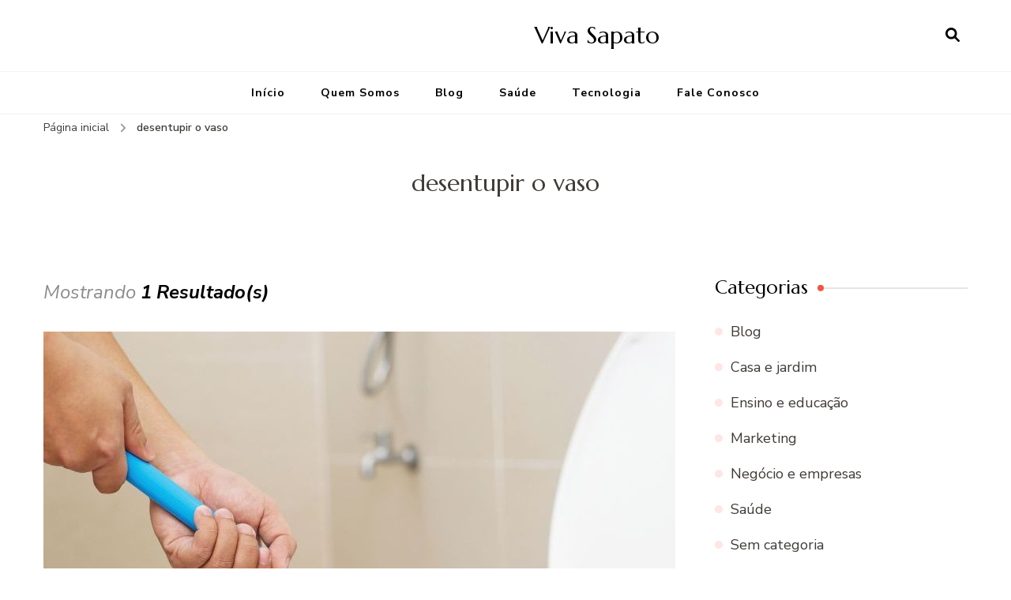

--- FILE ---
content_type: text/html; charset=UTF-8
request_url: https://www.vivasapato.com.br/tag/desentupir-o-vaso/
body_size: 11078
content:

    <!DOCTYPE html>
    <html lang="pt-BR" prefix="og: https://ogp.me/ns#">
    
<head itemscope itemtype="http://schema.org/WebSite">
	
    <meta charset="UTF-8">
    <meta name="viewport" content="width=device-width, initial-scale=1">
    <link rel="profile" href="http://gmpg.org/xfn/11">
    
<!-- Otimização para mecanismos de pesquisa pelo Rank Math - https://rankmath.com/ -->
<title>Arquivos desentupir o vaso - Viva Sapato</title>
<meta name="robots" content="follow, index, max-snippet:-1, max-video-preview:-1, max-image-preview:large"/>
<link rel="canonical" href="https://www.vivasapato.com.br/tag/desentupir-o-vaso/" />
<meta property="og:locale" content="pt_BR" />
<meta property="og:type" content="article" />
<meta property="og:title" content="Arquivos desentupir o vaso - Viva Sapato" />
<meta property="og:url" content="https://www.vivasapato.com.br/tag/desentupir-o-vaso/" />
<meta property="og:site_name" content="Viva Sapato" />
<meta name="twitter:card" content="summary_large_image" />
<meta name="twitter:title" content="Arquivos desentupir o vaso - Viva Sapato" />
<meta name="twitter:site" content="@companiaweb" />
<meta name="twitter:label1" content="Posts" />
<meta name="twitter:data1" content="1" />
<script type="application/ld+json" class="rank-math-schema">{"@context":"https://schema.org","@graph":[{"@type":"Organization","@id":"https://www.vivasapato.com.br/#organization","name":"Viva Sapato","sameAs":["https://twitter.com/companiaweb"]},{"@type":"WebSite","@id":"https://www.vivasapato.com.br/#website","url":"https://www.vivasapato.com.br","name":"Viva Sapato","publisher":{"@id":"https://www.vivasapato.com.br/#organization"},"inLanguage":"pt-BR"},{"@type":"BreadcrumbList","@id":"https://www.vivasapato.com.br/tag/desentupir-o-vaso/#breadcrumb","itemListElement":[{"@type":"ListItem","position":"1","item":{"@id":"https://www.vivasapato.com.br","name":"In\u00edcio"}},{"@type":"ListItem","position":"2","item":{"@id":"https://www.vivasapato.com.br/tag/desentupir-o-vaso/","name":"desentupir o vaso"}}]},{"@type":"CollectionPage","@id":"https://www.vivasapato.com.br/tag/desentupir-o-vaso/#webpage","url":"https://www.vivasapato.com.br/tag/desentupir-o-vaso/","name":"Arquivos desentupir o vaso - Viva Sapato","isPartOf":{"@id":"https://www.vivasapato.com.br/#website"},"inLanguage":"pt-BR","breadcrumb":{"@id":"https://www.vivasapato.com.br/tag/desentupir-o-vaso/#breadcrumb"}}]}</script>
<!-- /Plugin de SEO Rank Math para WordPress -->

<link rel='dns-prefetch' href='//fonts.googleapis.com' />
<link rel="alternate" type="application/rss+xml" title="Feed para Viva Sapato &raquo;" href="https://www.vivasapato.com.br/feed/" />
<link rel="alternate" type="application/rss+xml" title="Feed de comentários para Viva Sapato &raquo;" href="https://www.vivasapato.com.br/comments/feed/" />
<link rel="alternate" type="application/rss+xml" title="Feed de tag para Viva Sapato &raquo; desentupir o vaso" href="https://www.vivasapato.com.br/tag/desentupir-o-vaso/feed/" />
<style id='wp-img-auto-sizes-contain-inline-css' type='text/css'>
img:is([sizes=auto i],[sizes^="auto," i]){contain-intrinsic-size:3000px 1500px}
/*# sourceURL=wp-img-auto-sizes-contain-inline-css */
</style>
<style id='wp-emoji-styles-inline-css' type='text/css'>

	img.wp-smiley, img.emoji {
		display: inline !important;
		border: none !important;
		box-shadow: none !important;
		height: 1em !important;
		width: 1em !important;
		margin: 0 0.07em !important;
		vertical-align: -0.1em !important;
		background: none !important;
		padding: 0 !important;
	}
/*# sourceURL=wp-emoji-styles-inline-css */
</style>
<style id='wp-block-library-inline-css' type='text/css'>
:root{--wp-block-synced-color:#7a00df;--wp-block-synced-color--rgb:122,0,223;--wp-bound-block-color:var(--wp-block-synced-color);--wp-editor-canvas-background:#ddd;--wp-admin-theme-color:#007cba;--wp-admin-theme-color--rgb:0,124,186;--wp-admin-theme-color-darker-10:#006ba1;--wp-admin-theme-color-darker-10--rgb:0,107,160.5;--wp-admin-theme-color-darker-20:#005a87;--wp-admin-theme-color-darker-20--rgb:0,90,135;--wp-admin-border-width-focus:2px}@media (min-resolution:192dpi){:root{--wp-admin-border-width-focus:1.5px}}.wp-element-button{cursor:pointer}:root .has-very-light-gray-background-color{background-color:#eee}:root .has-very-dark-gray-background-color{background-color:#313131}:root .has-very-light-gray-color{color:#eee}:root .has-very-dark-gray-color{color:#313131}:root .has-vivid-green-cyan-to-vivid-cyan-blue-gradient-background{background:linear-gradient(135deg,#00d084,#0693e3)}:root .has-purple-crush-gradient-background{background:linear-gradient(135deg,#34e2e4,#4721fb 50%,#ab1dfe)}:root .has-hazy-dawn-gradient-background{background:linear-gradient(135deg,#faaca8,#dad0ec)}:root .has-subdued-olive-gradient-background{background:linear-gradient(135deg,#fafae1,#67a671)}:root .has-atomic-cream-gradient-background{background:linear-gradient(135deg,#fdd79a,#004a59)}:root .has-nightshade-gradient-background{background:linear-gradient(135deg,#330968,#31cdcf)}:root .has-midnight-gradient-background{background:linear-gradient(135deg,#020381,#2874fc)}:root{--wp--preset--font-size--normal:16px;--wp--preset--font-size--huge:42px}.has-regular-font-size{font-size:1em}.has-larger-font-size{font-size:2.625em}.has-normal-font-size{font-size:var(--wp--preset--font-size--normal)}.has-huge-font-size{font-size:var(--wp--preset--font-size--huge)}.has-text-align-center{text-align:center}.has-text-align-left{text-align:left}.has-text-align-right{text-align:right}.has-fit-text{white-space:nowrap!important}#end-resizable-editor-section{display:none}.aligncenter{clear:both}.items-justified-left{justify-content:flex-start}.items-justified-center{justify-content:center}.items-justified-right{justify-content:flex-end}.items-justified-space-between{justify-content:space-between}.screen-reader-text{border:0;clip-path:inset(50%);height:1px;margin:-1px;overflow:hidden;padding:0;position:absolute;width:1px;word-wrap:normal!important}.screen-reader-text:focus{background-color:#ddd;clip-path:none;color:#444;display:block;font-size:1em;height:auto;left:5px;line-height:normal;padding:15px 23px 14px;text-decoration:none;top:5px;width:auto;z-index:100000}html :where(.has-border-color){border-style:solid}html :where([style*=border-top-color]){border-top-style:solid}html :where([style*=border-right-color]){border-right-style:solid}html :where([style*=border-bottom-color]){border-bottom-style:solid}html :where([style*=border-left-color]){border-left-style:solid}html :where([style*=border-width]){border-style:solid}html :where([style*=border-top-width]){border-top-style:solid}html :where([style*=border-right-width]){border-right-style:solid}html :where([style*=border-bottom-width]){border-bottom-style:solid}html :where([style*=border-left-width]){border-left-style:solid}html :where(img[class*=wp-image-]){height:auto;max-width:100%}:where(figure){margin:0 0 1em}html :where(.is-position-sticky){--wp-admin--admin-bar--position-offset:var(--wp-admin--admin-bar--height,0px)}@media screen and (max-width:600px){html :where(.is-position-sticky){--wp-admin--admin-bar--position-offset:0px}}

/*# sourceURL=wp-block-library-inline-css */
</style><style id='wp-block-heading-inline-css' type='text/css'>
h1:where(.wp-block-heading).has-background,h2:where(.wp-block-heading).has-background,h3:where(.wp-block-heading).has-background,h4:where(.wp-block-heading).has-background,h5:where(.wp-block-heading).has-background,h6:where(.wp-block-heading).has-background{padding:1.25em 2.375em}h1.has-text-align-left[style*=writing-mode]:where([style*=vertical-lr]),h1.has-text-align-right[style*=writing-mode]:where([style*=vertical-rl]),h2.has-text-align-left[style*=writing-mode]:where([style*=vertical-lr]),h2.has-text-align-right[style*=writing-mode]:where([style*=vertical-rl]),h3.has-text-align-left[style*=writing-mode]:where([style*=vertical-lr]),h3.has-text-align-right[style*=writing-mode]:where([style*=vertical-rl]),h4.has-text-align-left[style*=writing-mode]:where([style*=vertical-lr]),h4.has-text-align-right[style*=writing-mode]:where([style*=vertical-rl]),h5.has-text-align-left[style*=writing-mode]:where([style*=vertical-lr]),h5.has-text-align-right[style*=writing-mode]:where([style*=vertical-rl]),h6.has-text-align-left[style*=writing-mode]:where([style*=vertical-lr]),h6.has-text-align-right[style*=writing-mode]:where([style*=vertical-rl]){rotate:180deg}
/*# sourceURL=https://www.vivasapato.com.br/wp-includes/blocks/heading/style.min.css */
</style>
<style id='wp-block-paragraph-inline-css' type='text/css'>
.is-small-text{font-size:.875em}.is-regular-text{font-size:1em}.is-large-text{font-size:2.25em}.is-larger-text{font-size:3em}.has-drop-cap:not(:focus):first-letter{float:left;font-size:8.4em;font-style:normal;font-weight:100;line-height:.68;margin:.05em .1em 0 0;text-transform:uppercase}body.rtl .has-drop-cap:not(:focus):first-letter{float:none;margin-left:.1em}p.has-drop-cap.has-background{overflow:hidden}:root :where(p.has-background){padding:1.25em 2.375em}:where(p.has-text-color:not(.has-link-color)) a{color:inherit}p.has-text-align-left[style*="writing-mode:vertical-lr"],p.has-text-align-right[style*="writing-mode:vertical-rl"]{rotate:180deg}
/*# sourceURL=https://www.vivasapato.com.br/wp-includes/blocks/paragraph/style.min.css */
</style>
<style id='global-styles-inline-css' type='text/css'>
:root{--wp--preset--aspect-ratio--square: 1;--wp--preset--aspect-ratio--4-3: 4/3;--wp--preset--aspect-ratio--3-4: 3/4;--wp--preset--aspect-ratio--3-2: 3/2;--wp--preset--aspect-ratio--2-3: 2/3;--wp--preset--aspect-ratio--16-9: 16/9;--wp--preset--aspect-ratio--9-16: 9/16;--wp--preset--color--black: #000000;--wp--preset--color--cyan-bluish-gray: #abb8c3;--wp--preset--color--white: #ffffff;--wp--preset--color--pale-pink: #f78da7;--wp--preset--color--vivid-red: #cf2e2e;--wp--preset--color--luminous-vivid-orange: #ff6900;--wp--preset--color--luminous-vivid-amber: #fcb900;--wp--preset--color--light-green-cyan: #7bdcb5;--wp--preset--color--vivid-green-cyan: #00d084;--wp--preset--color--pale-cyan-blue: #8ed1fc;--wp--preset--color--vivid-cyan-blue: #0693e3;--wp--preset--color--vivid-purple: #9b51e0;--wp--preset--gradient--vivid-cyan-blue-to-vivid-purple: linear-gradient(135deg,rgb(6,147,227) 0%,rgb(155,81,224) 100%);--wp--preset--gradient--light-green-cyan-to-vivid-green-cyan: linear-gradient(135deg,rgb(122,220,180) 0%,rgb(0,208,130) 100%);--wp--preset--gradient--luminous-vivid-amber-to-luminous-vivid-orange: linear-gradient(135deg,rgb(252,185,0) 0%,rgb(255,105,0) 100%);--wp--preset--gradient--luminous-vivid-orange-to-vivid-red: linear-gradient(135deg,rgb(255,105,0) 0%,rgb(207,46,46) 100%);--wp--preset--gradient--very-light-gray-to-cyan-bluish-gray: linear-gradient(135deg,rgb(238,238,238) 0%,rgb(169,184,195) 100%);--wp--preset--gradient--cool-to-warm-spectrum: linear-gradient(135deg,rgb(74,234,220) 0%,rgb(151,120,209) 20%,rgb(207,42,186) 40%,rgb(238,44,130) 60%,rgb(251,105,98) 80%,rgb(254,248,76) 100%);--wp--preset--gradient--blush-light-purple: linear-gradient(135deg,rgb(255,206,236) 0%,rgb(152,150,240) 100%);--wp--preset--gradient--blush-bordeaux: linear-gradient(135deg,rgb(254,205,165) 0%,rgb(254,45,45) 50%,rgb(107,0,62) 100%);--wp--preset--gradient--luminous-dusk: linear-gradient(135deg,rgb(255,203,112) 0%,rgb(199,81,192) 50%,rgb(65,88,208) 100%);--wp--preset--gradient--pale-ocean: linear-gradient(135deg,rgb(255,245,203) 0%,rgb(182,227,212) 50%,rgb(51,167,181) 100%);--wp--preset--gradient--electric-grass: linear-gradient(135deg,rgb(202,248,128) 0%,rgb(113,206,126) 100%);--wp--preset--gradient--midnight: linear-gradient(135deg,rgb(2,3,129) 0%,rgb(40,116,252) 100%);--wp--preset--font-size--small: 13px;--wp--preset--font-size--medium: 20px;--wp--preset--font-size--large: 36px;--wp--preset--font-size--x-large: 42px;--wp--preset--spacing--20: 0.44rem;--wp--preset--spacing--30: 0.67rem;--wp--preset--spacing--40: 1rem;--wp--preset--spacing--50: 1.5rem;--wp--preset--spacing--60: 2.25rem;--wp--preset--spacing--70: 3.38rem;--wp--preset--spacing--80: 5.06rem;--wp--preset--shadow--natural: 6px 6px 9px rgba(0, 0, 0, 0.2);--wp--preset--shadow--deep: 12px 12px 50px rgba(0, 0, 0, 0.4);--wp--preset--shadow--sharp: 6px 6px 0px rgba(0, 0, 0, 0.2);--wp--preset--shadow--outlined: 6px 6px 0px -3px rgb(255, 255, 255), 6px 6px rgb(0, 0, 0);--wp--preset--shadow--crisp: 6px 6px 0px rgb(0, 0, 0);}:where(.is-layout-flex){gap: 0.5em;}:where(.is-layout-grid){gap: 0.5em;}body .is-layout-flex{display: flex;}.is-layout-flex{flex-wrap: wrap;align-items: center;}.is-layout-flex > :is(*, div){margin: 0;}body .is-layout-grid{display: grid;}.is-layout-grid > :is(*, div){margin: 0;}:where(.wp-block-columns.is-layout-flex){gap: 2em;}:where(.wp-block-columns.is-layout-grid){gap: 2em;}:where(.wp-block-post-template.is-layout-flex){gap: 1.25em;}:where(.wp-block-post-template.is-layout-grid){gap: 1.25em;}.has-black-color{color: var(--wp--preset--color--black) !important;}.has-cyan-bluish-gray-color{color: var(--wp--preset--color--cyan-bluish-gray) !important;}.has-white-color{color: var(--wp--preset--color--white) !important;}.has-pale-pink-color{color: var(--wp--preset--color--pale-pink) !important;}.has-vivid-red-color{color: var(--wp--preset--color--vivid-red) !important;}.has-luminous-vivid-orange-color{color: var(--wp--preset--color--luminous-vivid-orange) !important;}.has-luminous-vivid-amber-color{color: var(--wp--preset--color--luminous-vivid-amber) !important;}.has-light-green-cyan-color{color: var(--wp--preset--color--light-green-cyan) !important;}.has-vivid-green-cyan-color{color: var(--wp--preset--color--vivid-green-cyan) !important;}.has-pale-cyan-blue-color{color: var(--wp--preset--color--pale-cyan-blue) !important;}.has-vivid-cyan-blue-color{color: var(--wp--preset--color--vivid-cyan-blue) !important;}.has-vivid-purple-color{color: var(--wp--preset--color--vivid-purple) !important;}.has-black-background-color{background-color: var(--wp--preset--color--black) !important;}.has-cyan-bluish-gray-background-color{background-color: var(--wp--preset--color--cyan-bluish-gray) !important;}.has-white-background-color{background-color: var(--wp--preset--color--white) !important;}.has-pale-pink-background-color{background-color: var(--wp--preset--color--pale-pink) !important;}.has-vivid-red-background-color{background-color: var(--wp--preset--color--vivid-red) !important;}.has-luminous-vivid-orange-background-color{background-color: var(--wp--preset--color--luminous-vivid-orange) !important;}.has-luminous-vivid-amber-background-color{background-color: var(--wp--preset--color--luminous-vivid-amber) !important;}.has-light-green-cyan-background-color{background-color: var(--wp--preset--color--light-green-cyan) !important;}.has-vivid-green-cyan-background-color{background-color: var(--wp--preset--color--vivid-green-cyan) !important;}.has-pale-cyan-blue-background-color{background-color: var(--wp--preset--color--pale-cyan-blue) !important;}.has-vivid-cyan-blue-background-color{background-color: var(--wp--preset--color--vivid-cyan-blue) !important;}.has-vivid-purple-background-color{background-color: var(--wp--preset--color--vivid-purple) !important;}.has-black-border-color{border-color: var(--wp--preset--color--black) !important;}.has-cyan-bluish-gray-border-color{border-color: var(--wp--preset--color--cyan-bluish-gray) !important;}.has-white-border-color{border-color: var(--wp--preset--color--white) !important;}.has-pale-pink-border-color{border-color: var(--wp--preset--color--pale-pink) !important;}.has-vivid-red-border-color{border-color: var(--wp--preset--color--vivid-red) !important;}.has-luminous-vivid-orange-border-color{border-color: var(--wp--preset--color--luminous-vivid-orange) !important;}.has-luminous-vivid-amber-border-color{border-color: var(--wp--preset--color--luminous-vivid-amber) !important;}.has-light-green-cyan-border-color{border-color: var(--wp--preset--color--light-green-cyan) !important;}.has-vivid-green-cyan-border-color{border-color: var(--wp--preset--color--vivid-green-cyan) !important;}.has-pale-cyan-blue-border-color{border-color: var(--wp--preset--color--pale-cyan-blue) !important;}.has-vivid-cyan-blue-border-color{border-color: var(--wp--preset--color--vivid-cyan-blue) !important;}.has-vivid-purple-border-color{border-color: var(--wp--preset--color--vivid-purple) !important;}.has-vivid-cyan-blue-to-vivid-purple-gradient-background{background: var(--wp--preset--gradient--vivid-cyan-blue-to-vivid-purple) !important;}.has-light-green-cyan-to-vivid-green-cyan-gradient-background{background: var(--wp--preset--gradient--light-green-cyan-to-vivid-green-cyan) !important;}.has-luminous-vivid-amber-to-luminous-vivid-orange-gradient-background{background: var(--wp--preset--gradient--luminous-vivid-amber-to-luminous-vivid-orange) !important;}.has-luminous-vivid-orange-to-vivid-red-gradient-background{background: var(--wp--preset--gradient--luminous-vivid-orange-to-vivid-red) !important;}.has-very-light-gray-to-cyan-bluish-gray-gradient-background{background: var(--wp--preset--gradient--very-light-gray-to-cyan-bluish-gray) !important;}.has-cool-to-warm-spectrum-gradient-background{background: var(--wp--preset--gradient--cool-to-warm-spectrum) !important;}.has-blush-light-purple-gradient-background{background: var(--wp--preset--gradient--blush-light-purple) !important;}.has-blush-bordeaux-gradient-background{background: var(--wp--preset--gradient--blush-bordeaux) !important;}.has-luminous-dusk-gradient-background{background: var(--wp--preset--gradient--luminous-dusk) !important;}.has-pale-ocean-gradient-background{background: var(--wp--preset--gradient--pale-ocean) !important;}.has-electric-grass-gradient-background{background: var(--wp--preset--gradient--electric-grass) !important;}.has-midnight-gradient-background{background: var(--wp--preset--gradient--midnight) !important;}.has-small-font-size{font-size: var(--wp--preset--font-size--small) !important;}.has-medium-font-size{font-size: var(--wp--preset--font-size--medium) !important;}.has-large-font-size{font-size: var(--wp--preset--font-size--large) !important;}.has-x-large-font-size{font-size: var(--wp--preset--font-size--x-large) !important;}
/*# sourceURL=global-styles-inline-css */
</style>

<style id='classic-theme-styles-inline-css' type='text/css'>
/*! This file is auto-generated */
.wp-block-button__link{color:#fff;background-color:#32373c;border-radius:9999px;box-shadow:none;text-decoration:none;padding:calc(.667em + 2px) calc(1.333em + 2px);font-size:1.125em}.wp-block-file__button{background:#32373c;color:#fff;text-decoration:none}
/*# sourceURL=/wp-includes/css/classic-themes.min.css */
</style>
<link rel='stylesheet' id='owl-carousel-css' href='https://www.vivasapato.com.br/wp-content/themes/blossom-recipe/css/owl.carousel.min.css?ver=2.3.4' type='text/css' media='all' />
<link rel='stylesheet' id='animate-css' href='https://www.vivasapato.com.br/wp-content/themes/blossom-recipe/css/animate.min.css?ver=3.5.2' type='text/css' media='all' />
<link rel='stylesheet' id='blossom-recipe-google-fonts-css' href='https://fonts.googleapis.com/css?family=Nunito+Sans%3A300%2C300i%2C400%2C400i%2C600%2C600i%2C700%2C700i%2C800%2C800i%7CMarcellus%3A&#038;subset=latin%2Clatin-ext' type='text/css' media='all' />
<link rel='stylesheet' id='blossom-recipe-css' href='https://www.vivasapato.com.br/wp-content/themes/blossom-recipe/style.css?ver=1.3.0' type='text/css' media='all' />
<script type="text/javascript" src="https://www.vivasapato.com.br/wp-includes/js/jquery/jquery.min.js?ver=3.7.1" id="jquery-core-js"></script>
<script type="text/javascript" src="https://www.vivasapato.com.br/wp-includes/js/jquery/jquery-migrate.min.js?ver=3.4.1" id="jquery-migrate-js"></script>
<link rel="https://api.w.org/" href="https://www.vivasapato.com.br/wp-json/" /><link rel="alternate" title="JSON" type="application/json" href="https://www.vivasapato.com.br/wp-json/wp/v2/tags/428" /><link rel="EditURI" type="application/rsd+xml" title="RSD" href="https://www.vivasapato.com.br/xmlrpc.php?rsd" />
<meta name="generator" content="WordPress 6.9" />

</head>

<body class="archive tag tag-desentupir-o-vaso tag-428 wp-theme-blossom-recipe hfeed one-col-grid rightsidebar" itemscope itemtype="http://schema.org/WebPage">


    <div id="page" class="site"><a aria-label="skip to content" class="skip-link" href="#content">Pular para o conteúdo</a>
    

    <header id="masthead" class="site-header header-one" itemscope itemtype="http://schema.org/WPHeader">
        <div class="main-header">
            <div class="container">
                
                <div class="search-wrap">
    <div class="header-search">
        <button aria-label="search form open" class="search-btn" data-toggle-target=".search-modal" data-toggle-body-class="showing-search-modal" data-set-focus=".search-modal .search-field" aria-expanded="false"><span>Pesquisa</span><i class="fas fa-search"></i></button>
        
    <div class="header-search-form search-modal cover-modal" data-modal-target-string=".search-modal">
        <div class="header-search-inner-wrap">
            <form role="search" method="get" class="search-form" action="https://www.vivasapato.com.br/"><span class="screen-reader-text">Procurar por:</span><label>Procurando algo?</label><input type="search" class="search-field" placeholder="Digite palavras-chave..." value="" name="s" /></label><input type="submit" id="submit-field" class="search-submit" value="Pesquisa" /></form> 
            <button aria-label="search form close" class="close" data-toggle-target=".search-modal" data-toggle-body-class="showing-search-modal" data-set-focus=".search-modal .search-field" aria-expanded="false"></button>
        </div>
    </div>
    
    </div>
    </div>
                
        <div class="site-branding" itemscope itemtype="http://schema.org/Organization">
    		<div class="site-title-wrap">
                    <p class="site-title" itemprop="name"><a href="https://www.vivasapato.com.br/" rel="home" itemprop="url">Viva Sapato</a></p>
                </div>
    	</div>    
    
            </div>
        </div><!-- .main-header -->
        <div class="nav-wrap">
            <div class="container">
                
	<nav id="site-navigation" class="main-navigation" itemscope itemtype="http://schema.org/SiteNavigationElement">
		<button class="toggle-button" data-toggle-target=".main-menu-modal" data-toggle-body-class="showing-main-menu-modal" aria-expanded="false" data-set-focus=".close-main-nav-toggle">
            <span class="toggle-bar"></span>
            <span class="toggle-bar"></span>
            <span class="toggle-bar"></span>
        </button>
        <div class="primary-menu-list main-menu-modal cover-modal" data-modal-target-string=".main-menu-modal">
            <button class="close close-main-nav-toggle" data-toggle-target=".main-menu-modal" data-toggle-body-class="showing-main-menu-modal" aria-expanded="false" data-set-focus=".main-menu-modal"></button>
            <div class="mobile-menu" aria-label="Mobile">
                <div class="menu-menu-1-container"><ul id="primary-menu" class="nav-menu main-menu-modal"><li id="menu-item-7" class="menu-item menu-item-type-custom menu-item-object-custom menu-item-home menu-item-7"><a href="https://www.vivasapato.com.br/">Início</a></li>
<li id="menu-item-566" class="menu-item menu-item-type-post_type menu-item-object-page menu-item-566"><a href="https://www.vivasapato.com.br/quem-somos/">Quem Somos</a></li>
<li id="menu-item-8" class="menu-item menu-item-type-taxonomy menu-item-object-category menu-item-8"><a href="https://www.vivasapato.com.br/category/blog/">Blog</a></li>
<li id="menu-item-425" class="menu-item menu-item-type-taxonomy menu-item-object-category menu-item-425"><a href="https://www.vivasapato.com.br/category/saude/">Saúde</a></li>
<li id="menu-item-426" class="menu-item menu-item-type-taxonomy menu-item-object-category menu-item-426"><a href="https://www.vivasapato.com.br/category/tecnologia/">Tecnologia</a></li>
<li id="menu-item-153" class="menu-item menu-item-type-post_type menu-item-object-page menu-item-153"><a href="https://www.vivasapato.com.br/fale-conosco/">Fale Conosco</a></li>
</ul></div>
            </div>
        </div>
	</nav><!-- #site-navigation -->
    
            </div>
        </div>
    </header>
<div class="breadcrumb-wrapper"><div class="container" >
                <div id="crumbs" itemscope itemtype="http://schema.org/BreadcrumbList"> 
                    <span itemprop="itemListElement" itemscope itemtype="http://schema.org/ListItem">
                        <a itemprop="item" href="https://www.vivasapato.com.br"><span itemprop="name">Página inicial</span></a>
                        <meta itemprop="position" content="1" />
                        <span class="separator"><i class="fa fa-angle-right"></i></span>
                    </span><span class="current" itemprop="itemListElement" itemscope itemtype="http://schema.org/ListItem"><a itemprop="item" href="https://www.vivasapato.com.br/tag/desentupir-o-vaso/"><span itemprop="name">desentupir o vaso</span></a><meta itemprop="position" content="2" /></span></div></div></div><!-- .breadcrumb-wrapper -->
    <div id="content" class="site-content">
        
            <header class="page-header">
                <div class="container">
        			<h1 class="page-title">desentupir o vaso</h1>
                </div>
    		</header>
        
        <div class="container">
        

	<div id="primary" class="content-area">
		<main id="main" class="site-main">
	        <span class="showing-results"> Mostrando <span class="result-count"> 1 Resultado(s) </span></span>
			<div class="article-group">
				
<div class="article-wrap">
    <article id="post-2874" class="post-2874 post type-post status-publish format-standard has-post-thumbnail hentry category-casa-e-jardim tag-como-desentupir-o-vaso-de-uma-vez-por-todas tag-desentupir-o-vaso" itemscope itemtype="https://schema.org/Blog">
    	<figure class="post-thumbnail"><a href="https://www.vivasapato.com.br/como-desentupir-o-vaso-de-uma-vez-por-todas/"><img width="800" height="563" src="https://www.vivasapato.com.br/wp-content/uploads/2023/08/Como-desentupir-o-vaso-de-uma-vez-por-todas-800x563.jpg" class="attachment-blossom-recipe-blog size-blossom-recipe-blog wp-post-image" alt="Como desentupir o vaso de uma vez por todas" itemprop="image" decoding="async" fetchpriority="high" /></a></figure><div class="article-content-wrap">
    <header class="entry-header">
		<span class="category" itemprop="about"><a href="https://www.vivasapato.com.br/category/casa-e-jardim/" rel="category tag">Casa e jardim</a></span><h2 class="entry-title" itemprop="headline"><a href="https://www.vivasapato.com.br/como-desentupir-o-vaso-de-uma-vez-por-todas/" rel="bookmark">Como desentupir o vaso de uma vez por todas?</a></h2><div class="entry-meta"></div>
	</header>         
    
    <div class="entry-content" itemprop="text">
		<p>Você já passou pela situação de ir ao banheiro e se deparar com o vaso sanitário entupido? É uma situação muito desagradável e que pode causar transtornos para você e sua família. Mas não se preocupe, neste artigo vamos te ensinar como desentupir o vaso de uma vez por todas, usando métodos simples e eficazes &hellip; </p>

	</div><!-- .entry-content -->
    
	<footer class="entry-footer">
		<a href="https://www.vivasapato.com.br/como-desentupir-o-vaso-de-uma-vez-por-todas/" class="btn-link">Ler mais</a>
	</footer><!-- .entry-footer -->
	</div>
    </article><!-- #post-2874 -->
</div>

			</div>

	        
		</main><!-- #main -->                          
	</div><!-- #primary -->



<aside id="secondary" class="widget-area" role="complementary" itemscope itemtype="http://schema.org/WPSideBar">
	<section id="categories-2" class="widget widget_categories"><h2 class="widget-title" itemprop="name">Categorias</h2>
			<ul>
					<li class="cat-item cat-item-2"><a href="https://www.vivasapato.com.br/category/blog/">Blog</a>
</li>
	<li class="cat-item cat-item-83"><a href="https://www.vivasapato.com.br/category/casa-e-jardim/">Casa e jardim</a>
</li>
	<li class="cat-item cat-item-183"><a href="https://www.vivasapato.com.br/category/ensino-e-educacao/">Ensino e educação</a>
</li>
	<li class="cat-item cat-item-81"><a href="https://www.vivasapato.com.br/category/marketing/">Marketing</a>
</li>
	<li class="cat-item cat-item-80"><a href="https://www.vivasapato.com.br/category/negocio-e-empresas/">Negócio e empresas</a>
</li>
	<li class="cat-item cat-item-6"><a href="https://www.vivasapato.com.br/category/saude/">Saúde</a>
</li>
	<li class="cat-item cat-item-1"><a href="https://www.vivasapato.com.br/category/sem-categoria/">Sem categoria</a>
</li>
	<li class="cat-item cat-item-3"><a href="https://www.vivasapato.com.br/category/tecnologia/">Tecnologia</a>
</li>
	<li class="cat-item cat-item-4"><a href="https://www.vivasapato.com.br/category/uncategorized/">Uncategorized</a>
</li>
			</ul>

			</section><section id="text-2" class="widget widget_text">			<div class="textwidget"><figure id="attachment_2709" aria-describedby="caption-attachment-2709" style="width: 724px" class="wp-caption alignnone"><a title="Guarda moveis" href="https://www.maxmudancas.com.br/guarda-moveis/" target="blanck_"><img loading="lazy" decoding="async" class="wp-image-2709 size-full" src="https://www.vivasapato.com.br/wp-content/uploads/2023/07/banner-guarda-moveis.webp" alt="Guarda móveis Goiânia" width="724" height="355" srcset="https://www.vivasapato.com.br/wp-content/uploads/2023/07/banner-guarda-moveis.webp 724w, https://www.vivasapato.com.br/wp-content/uploads/2023/07/banner-guarda-moveis-300x147.webp 300w, https://www.vivasapato.com.br/wp-content/uploads/2023/07/banner-guarda-moveis-122x60.webp 122w" sizes="auto, (max-width: 724px) 100vw, 724px" /></a><figcaption id="caption-attachment-2709" class="wp-caption-text">Guarda móveis Goiânia</figcaption></figure>
<figure id="attachment_2710" aria-describedby="caption-attachment-2710" style="width: 750px" class="wp-caption alignnone"><a title="transfer de goiania para caldas novas" href="https://transfercaldasnovasrioquente.com/"><img loading="lazy" decoding="async" class="size-full wp-image-2710" src="https://www.vivasapato.com.br/wp-content/uploads/2023/07/banner-transfer-goiania.jpg" alt="transfer de goiania para caldas novas" width="750" height="355" srcset="https://www.vivasapato.com.br/wp-content/uploads/2023/07/banner-transfer-goiania.jpg 750w, https://www.vivasapato.com.br/wp-content/uploads/2023/07/banner-transfer-goiania-300x142.jpg 300w, https://www.vivasapato.com.br/wp-content/uploads/2023/07/banner-transfer-goiania-127x60.jpg 127w" sizes="auto, (max-width: 750px) 100vw, 750px" /></a><figcaption id="caption-attachment-2710" class="wp-caption-text">transfer de Goiânia para caldas novas</figcaption></figure>
<p><strong><a href="https://www.vivasapato.com.br/politica-privacidade/">Política Privacidade</a></strong></p>
<p><strong><a href="https://www.vivasapato.com.br/termos-e-condicoes/">Termos e Condições</a></strong></p>
<p><strong><a href="https://www.vivasapato.com.br/o-que-significa-rt-no-whatsapp/">O que Significa RT no WhatsApp?</a></strong></p>
</div>
		</section>
</aside><!-- #secondary -->
            
        </div><!-- .container -->        
    </div><!-- .site-content -->

    <footer id="colophon" class="site-footer" itemscope itemtype="http://schema.org/WPFooter">
    
    <div class="bottom-footer">
		<div class="container">
			<div class="copyright">            
            <span class="copyright-text">&amp;cópia; Direitos Autorais 2026 <a href="https://www.vivasapato.com.br/">Viva Sapato</a>. Todos os direitos reservados. </span>Blossom Recipe | Desenvolvido por<a href="https://blossomthemes.com/" rel="nofollow" target="_blank">Blossom Themes</a>. Desenvolvido por <a href="https://br.wordpress.org/" target="_blank">WordPress</a>.                
            </div>
		</div>
	</div>
    
    </footer><!-- #colophon -->
    
    <button aria-label="got to top" id="back-to-top">
		<span><i class="fas fa-long-arrow-alt-up"></i></span>
	</button>
    
    </div><!-- #page -->
    <script type="speculationrules">
{"prefetch":[{"source":"document","where":{"and":[{"href_matches":"/*"},{"not":{"href_matches":["/wp-*.php","/wp-admin/*","/wp-content/uploads/*","/wp-content/*","/wp-content/plugins/*","/wp-content/themes/blossom-recipe/*","/*\\?(.+)"]}},{"not":{"selector_matches":"a[rel~=\"nofollow\"]"}},{"not":{"selector_matches":".no-prefetch, .no-prefetch a"}}]},"eagerness":"conservative"}]}
</script>
<script type="text/javascript" src="https://www.vivasapato.com.br/wp-content/themes/blossom-recipe/js/all.min.js?ver=6.1.1" id="all-js"></script>
<script type="text/javascript" src="https://www.vivasapato.com.br/wp-content/themes/blossom-recipe/js/v4-shims.min.js?ver=6.1.1" id="v4-shims-js"></script>
<script type="text/javascript" src="https://www.vivasapato.com.br/wp-content/themes/blossom-recipe/js/owl.carousel.min.js?ver=2.3.4" id="owl-carousel-js"></script>
<script type="text/javascript" src="https://www.vivasapato.com.br/wp-content/themes/blossom-recipe/js/owlcarousel2-a11ylayer.min.js?ver=0.2.1" id="owlcarousel2-a11ylayer-js"></script>
<script type="text/javascript" src="https://www.vivasapato.com.br/wp-includes/js/imagesloaded.min.js?ver=5.0.0" id="imagesloaded-js"></script>
<script type="text/javascript" src="https://www.vivasapato.com.br/wp-includes/js/masonry.min.js?ver=4.2.2" id="masonry-js"></script>
<script type="text/javascript" id="blossom-recipe-js-extra">
/* <![CDATA[ */
var blossom_recipe_data = {"rtl":"","ajax_url":"https://www.vivasapato.com.br/wp-admin/admin-ajax.php"};
//# sourceURL=blossom-recipe-js-extra
/* ]]> */
</script>
<script type="text/javascript" src="https://www.vivasapato.com.br/wp-content/themes/blossom-recipe/js/custom.min.js?ver=1.3.0" id="blossom-recipe-js"></script>
<script type="text/javascript" src="https://www.vivasapato.com.br/wp-content/themes/blossom-recipe/js/modal-accessibility.min.js?ver=1.3.0" id="blossom-recipe-modal-js"></script>
<script id="wp-emoji-settings" type="application/json">
{"baseUrl":"https://s.w.org/images/core/emoji/17.0.2/72x72/","ext":".png","svgUrl":"https://s.w.org/images/core/emoji/17.0.2/svg/","svgExt":".svg","source":{"concatemoji":"https://www.vivasapato.com.br/wp-includes/js/wp-emoji-release.min.js?ver=6.9"}}
</script>
<script type="module">
/* <![CDATA[ */
/*! This file is auto-generated */
const a=JSON.parse(document.getElementById("wp-emoji-settings").textContent),o=(window._wpemojiSettings=a,"wpEmojiSettingsSupports"),s=["flag","emoji"];function i(e){try{var t={supportTests:e,timestamp:(new Date).valueOf()};sessionStorage.setItem(o,JSON.stringify(t))}catch(e){}}function c(e,t,n){e.clearRect(0,0,e.canvas.width,e.canvas.height),e.fillText(t,0,0);t=new Uint32Array(e.getImageData(0,0,e.canvas.width,e.canvas.height).data);e.clearRect(0,0,e.canvas.width,e.canvas.height),e.fillText(n,0,0);const a=new Uint32Array(e.getImageData(0,0,e.canvas.width,e.canvas.height).data);return t.every((e,t)=>e===a[t])}function p(e,t){e.clearRect(0,0,e.canvas.width,e.canvas.height),e.fillText(t,0,0);var n=e.getImageData(16,16,1,1);for(let e=0;e<n.data.length;e++)if(0!==n.data[e])return!1;return!0}function u(e,t,n,a){switch(t){case"flag":return n(e,"\ud83c\udff3\ufe0f\u200d\u26a7\ufe0f","\ud83c\udff3\ufe0f\u200b\u26a7\ufe0f")?!1:!n(e,"\ud83c\udde8\ud83c\uddf6","\ud83c\udde8\u200b\ud83c\uddf6")&&!n(e,"\ud83c\udff4\udb40\udc67\udb40\udc62\udb40\udc65\udb40\udc6e\udb40\udc67\udb40\udc7f","\ud83c\udff4\u200b\udb40\udc67\u200b\udb40\udc62\u200b\udb40\udc65\u200b\udb40\udc6e\u200b\udb40\udc67\u200b\udb40\udc7f");case"emoji":return!a(e,"\ud83e\u1fac8")}return!1}function f(e,t,n,a){let r;const o=(r="undefined"!=typeof WorkerGlobalScope&&self instanceof WorkerGlobalScope?new OffscreenCanvas(300,150):document.createElement("canvas")).getContext("2d",{willReadFrequently:!0}),s=(o.textBaseline="top",o.font="600 32px Arial",{});return e.forEach(e=>{s[e]=t(o,e,n,a)}),s}function r(e){var t=document.createElement("script");t.src=e,t.defer=!0,document.head.appendChild(t)}a.supports={everything:!0,everythingExceptFlag:!0},new Promise(t=>{let n=function(){try{var e=JSON.parse(sessionStorage.getItem(o));if("object"==typeof e&&"number"==typeof e.timestamp&&(new Date).valueOf()<e.timestamp+604800&&"object"==typeof e.supportTests)return e.supportTests}catch(e){}return null}();if(!n){if("undefined"!=typeof Worker&&"undefined"!=typeof OffscreenCanvas&&"undefined"!=typeof URL&&URL.createObjectURL&&"undefined"!=typeof Blob)try{var e="postMessage("+f.toString()+"("+[JSON.stringify(s),u.toString(),c.toString(),p.toString()].join(",")+"));",a=new Blob([e],{type:"text/javascript"});const r=new Worker(URL.createObjectURL(a),{name:"wpTestEmojiSupports"});return void(r.onmessage=e=>{i(n=e.data),r.terminate(),t(n)})}catch(e){}i(n=f(s,u,c,p))}t(n)}).then(e=>{for(const n in e)a.supports[n]=e[n],a.supports.everything=a.supports.everything&&a.supports[n],"flag"!==n&&(a.supports.everythingExceptFlag=a.supports.everythingExceptFlag&&a.supports[n]);var t;a.supports.everythingExceptFlag=a.supports.everythingExceptFlag&&!a.supports.flag,a.supports.everything||((t=a.source||{}).concatemoji?r(t.concatemoji):t.wpemoji&&t.twemoji&&(r(t.twemoji),r(t.wpemoji)))});
//# sourceURL=https://www.vivasapato.com.br/wp-includes/js/wp-emoji-loader.min.js
/* ]]> */
</script>


</body>
</html>
<!---
██╗  ██╗██████╗    ███╗   ██╗███████╗████████╗██╗    ██╗ ██████╗ ██████╗ ██╗  ██╗
╚██╗██╔╝╚════██╗   ████╗  ██║██╔════╝╚══██╔══╝██║    ██║██╔═══██╗██╔══██╗██║ ██╔╝
 ╚███╔╝  █████╔╝   ██╔██╗ ██║█████╗     ██║   ██║ █╗ ██║██║   ██║██████╔╝█████╔╝
 ██╔██╗ ██╔═══╝    ██║╚██╗██║██╔══╝     ██║   ██║███╗██║██║   ██║██╔══██╗██╔═██╗
██╔╝ ██╗███████╗██╗██║ ╚████║███████╗   ██║   ╚███╔███╔╝╚██████╔╝██║  ██║██║  ██╗
╚═╝  ╚═╝╚══════╝╚═╝╚═╝  ╚═══╝╚══════╝   ╚═╝    ╚══╝╚══╝  ╚═════╝ ╚═╝  ╚═╝╚═╝  ╚═╝
                                                    Enterprise Hosting
Data: 14-01-26 / Time: 02:46:42
Cluster: cluster04_litespeed
Consumo de memória: 40 MB
Diagnósticos de Cache: bfbcc1706249e0c66adf7e11d37eda95 (Cached: 52.04 MB / Free: 73.18 MB)
Scripts em Cache: 991
Taxa de Acerto do Cache: 99.99%
--->


--- FILE ---
content_type: text/css
request_url: https://www.vivasapato.com.br/wp-content/themes/blossom-recipe/style.css?ver=1.3.0
body_size: 28165
content:
/*
Theme Name: Blossom Recipe
Theme URI: https://blossomthemes.com/wordpress-themes/blossom-recipe/
Author: Blossom Themes
Author URI: https://blossomthemes.com/
Description: Blossom Recipe is a beautifully designed, feature-rich and fully responsive free WordPress theme to help you create yummy delicious food and recipe blogs. This theme can be a suitable choice for you to share your mouth-watering recipes with the world. You can create a fully functional and professional blog with Blossom Recipe free theme without writing a single line of code. This theme features a clean and attractive layout on the front-end and advanced content management system on the back-end. Furthermore, it is a speed optimized theme which provides your visitors with excellent user experience and keeps them engaged on your website. The Ultra SEO optimized, and Schema.org Markup ready codes help your website rank at the top in Google and other search engine results. This theme contains plenty of space for ads and is Google Adsense optimized to help you earn good revenue from your blog. Blossom Recipe free theme features extensive documentation to guide you create an attractive recipe/food blog from scratch. Also, it is backed up by a quick, responsive and friendly support team to help you solve any issues you get while creating a website with this theme. If you get any issue or have any questions related to the theme, you can contact the friendly support team. Check theme details at https://blossomthemes.com/downloads/blossom-recipe-free-wordpress-theme/, demo at https://blossomthemes.com/theme-demo/?theme=blossom-recipe, read the documentation at https://docs.blossomthemes.com/docs/blossom-recipe/, and get support at https://blossomthemes.com/support-ticket/.
Version: 1.3.0
License: GNU General Public License v3 or later
License URI: http://www.gnu.org/licenses/gpl-3.0.html
Tested up to: 6.5
Requires PHP: 5.6
Text Domain: blossom-recipe
Tags: food-and-drink, blog, one-column, two-columns, right-sidebar, left-sidebar, footer-widgets, custom-background, custom-header, custom-menu, custom-logo, featured-images, threaded-comments, full-width-template, rtl-language-support, translation-ready, theme-options, e-commerce

This theme, like WordPress, is licensed under the GPL.
Use it to make something cool, have fun, and share what you've learned with others.

Blossom Recipe is based on Underscores https://underscores.me/, (C) 2012-2017 Automattic, Inc.
Underscores is distributed under the terms of the GNU GPL v2 or later.

Normalizing styles have been helped along thanks to the fine work of
Nicolas Gallagher and Jonathan Neal https://necolas.github.io/normalize.css/
*/
/*--------------------------------------------------------------
>>> TABLE OF CONTENTS:
----------------------------------------------------------------
# Normalize
# Typography
# Elements
# Forms
# Navigation
    ## Links
    ## Menus
# Accessibility
# Alignments
# Clearings
# Widgets
# Content
    ## Posts and pages
    ## Comments
# Infinite scroll
# Media
    ## Captions
    ## Galleries
    --------------------------------------------------------------*/
/*--------------------------------------------------------------
# Normalize
--------------------------------------------------------------*/

html {
    font-family: sans-serif;
    -webkit-text-size-adjust: 100%;
    -ms-text-size-adjust: 100%;
}

body {
    margin: 0;
}

article,
aside,
details,
figcaption,
figure,
footer,
header,
main,
menu,
nav,
section,
summary {
    display: block;
}

audio,
canvas,
progress,
video {
    display: inline-block;
    vertical-align: baseline;
}

audio:not([controls]) {
    display: none;
    height: 0;
}

[hidden],
template {
    display: none;
}

a {
    text-decoration: none;
    color: inherit;
    background-color: transparent;
}

a:active,
a:hover {
    outline: 0;
}

abbr[title] {
    border-bottom: 1px dotted;
}

b,
strong {
    font-weight: bold;
}

dfn {
    font-style: italic;
}

mark {
    background: #ff0;
    color: #000;
}

small {
    font-size: 80%;
}

sub,
sup {
    font-size: 75%;
    line-height: 0;
    position: relative;
    vertical-align: baseline;
}

sup {
    top: -0.5em;
}

sub {
    bottom: -0.25em;
}

img {
    border: 0;
    vertical-align: top;
}

svg:not(:root) {
    overflow: hidden;
}

figure {
    margin: 1em 40px;
}

hr {
    box-sizing: content-box;
    height: 0;
}

pre {
    overflow: auto;
}

code,
kbd,
pre,
samp {
    font-family: monospace, monospace;
    font-size: 1em;
}

button,
input,
optgroup,
select,
textarea {
    color: inherit;
    font: inherit;
    margin: 0;
}

button {
    overflow: visible;
}

button,
select {
    text-transform: none;
}

button,
html input[type="button"],
input[type="reset"],
input[type="submit"] {
    -webkit-appearance: button;
    cursor: pointer;
}

button[disabled],
html input[disabled] {
    cursor: default;
}

button::-moz-focus-inner,
input::-moz-focus-inner {
    border: 0;
    padding: 0;
}

input {
    line-height: normal;
}

input[type="checkbox"],
input[type="radio"] {
    box-sizing: border-box;
    padding: 0;
}

input[type="number"]::-webkit-inner-spin-button,
input[type="number"]::-webkit-outer-spin-button {
    height: auto;
}

input[type="search"]::-webkit-search-cancel-button,
input[type="search"]::-webkit-search-decoration {
    -webkit-appearance: none;
}

fieldset {
    border: 1px solid #c0c0c0;
    margin: 0 2px;
    padding: 0.35em 0.625em 0.75em;
}

legend {
    border: 0;
    padding: 0;
}

textarea {
    overflow: auto;
}

optgroup {
    font-weight: bold;
}

table {
    border-collapse: collapse;
    border-spacing: 0;
}

td,
th {
    padding: 0;
}


/*--------------------------------------------------------------
# Typography
--------------------------------------------------------------*/
:root {
    --primary-color: #f15641;
    --black-color: #000000;
    --black-color-rgb: 0, 0, 0;
    --white-color: #ffffff;
    --white-color-rgb: 255, 255, 255;
    --primary-font: 'Nunito Sans', sans-serif;
    --secondary-font: 'Marcellus', serif;
}

body,
button,
input,
select,
optgroup,
textarea {
    color: #3f3b36;
    font-family: var(--primary-font);
    font-size: 18px;
    font-weight: 400;
    line-height: 1.7;
}

h1,
h2,
h3,
h4,
h5,
h6 {
    clear: both;
    font-family: var(--secondary-font);
    font-weight: 500;
    margin: 0.67em 0;
    line-height: 1.2;
    /*color: #000;*/
}

h1 {
    font-size: 2.223em;
}

h2 {
    font-size: 2em;
}

h3 {
    font-size: 1.667em;
}

h4 {
    font-size: 1.333em;
}

h5 {
    font-size: 1.112em;
}

h6 {
    font-size: 1em;
}

p {
    margin-bottom: 1.5em;
}

dfn,
cite,
em,
i {
    font-style: italic;
}

.halfwidth {
    width: 50%;
}

address {
    margin: 0 0 1.5em;
}

pre {
    background: #eee;
    font-family: "Courier 10 Pitch", Courier, monospace;
    font-size: 15px;
    font-size: 0.9375rem;
    line-height: 1.6;
    margin-bottom: 1.6em;
    max-width: 100%;
    overflow: auto;
    padding: 1.6em;
}

code,
kbd,
tt,
var {
    font-family: Monaco, Consolas, "Andale Mono", "DejaVu Sans Mono", monospace;
    font-size: 15px;
    font-size: 0.9375rem;
}

abbr,
acronym {
    border-bottom: 1px dotted #666;
    cursor: help;
}

mark,
ins {
    background: #fff9c0;
    text-decoration: none;
}

big {
    font-size: 125%;
}


/*--------------------------------------------------------------
# Elements
--------------------------------------------------------------*/

html {
    box-sizing: border-box;
}

*,
*:before,
*:after {
    /* Inherit box-sizing to make it easier to change the property for components that leverage other behavior; see https://css-tricks.com/inheriting-box-sizing-probably-slightly-better-best-practice/ */
    box-sizing: inherit;
}

body {
    background: #fff;
    /* Fallback for when there is no custom background color defined. */
}

hr {
    background-color: #e9e9e9;
    border: 0;
    height: 1px;
    margin-top: 2.5em;
    margin-bottom: 2.5em;
}

ul,
ol {
    margin: 0;
    font-size: 18px;
}

ol {
    list-style: decimal;
    font-weight: 400;
}

ul li,
ol li {
    margin-bottom: 10px;
}

li>ul,
li>ol {
    margin-bottom: 0;
    margin-left: 1.5em;
}

dt {
    font-weight: bold;
}

dd {
    margin: 0 1.5em 1.5em;
}

img {
    height: auto;
    /* Make sure images are scaled correctly. */
    max-width: 100%;
    /* Adhere to container width. */
    vertical-align: top;
}

figure {
    margin: 0;
    /* Extra wide images within figure tags don't overflow the content area. */
    vertical-align: top;
}

table {
    margin: 0 0 1.5em;
    width: 100%;
    border-radius: 0;
    font-size: 18px;
    text-align: left;
    overflow: hidden;
    border-collapse: collapse;
}

table tr th {
    padding: 10px 15px;
    border-bottom: 2px solid rgba(0, 0, 0, 0.05);
    font-weight: 700;
    color: #3f3b36;
    text-transform: uppercase;
}

table tr td {
    padding: 10px 15px;
}

table tbody tr:nth-child(odd) {
    background: rgba(241, 86, 65, 0.15);
}


/*--------------------------------------------------------------
# Forms
--------------------------------------------------------------*/

button,
input[type="button"],
input[type="reset"],
input[type="submit"] {
    border: none;
    border-radius: 0;
    background: var(--primary-color);
    font-family: var(--secondary-font);
    color: #fff;
    font-size: 18px;
    text-transform: uppercase;
    font-weight: 500;
    padding: 15px 40px;
    line-height: 20px;
    letter-spacing: 1px;
    border: 1px solid var(--primary-color);
    transition: all ease 0.35s;
    -webkit-transition: all ease 0.35s;
    -moz-transition: all ease 0.35s;
}

button:hover,
input[type="button"]:hover,
input[type="reset"]:hover,
input[type="submit"]:hover {
    background: transparent;
    color: var(--primary-color);
}

button:active,
input[type="button"]:active,
input[type="reset"]:active,
input[type="submit"]:active {
    border-color: none;
}

input[type="text"],
input[type="email"],
input[type="url"],
input[type="password"],
input[type="search"],
input[type="number"],
input[type="tel"],
input[type="range"],
input[type="date"],
input[type="month"],
input[type="week"],
input[type="time"],
input[type="datetime"],
input[type="datetime-local"],
input[type="color"],
textarea {
    background: none;
    color: #000;
    border: 1px solid #e5e5e5;
    border-radius: 0;
    padding: 10px 15px;
    width: 100%;
    height: 50px;
}

.site-footer input[type="text"],
.site-footer input[type="email"],
.site-footer input[type="url"],
.site-footer input[type="password"],
.site-footer input[type="search"],
.site-footer input[type="number"],
.site-footer input[type="tel"],
.site-footer input[type="range"],
.site-footer input[type="date"],
.site-footer input[type="month"],
.site-footer input[type="week"],
.site-footer input[type="time"],
.site-footer input[type="datetime"],
.site-footer input[type="datetime-local"],
.site-footer input[type="color"],
.site-footer textarea {
    border-color: rgba(255, 255, 255, 0.2);
    color: #fff;
}

select {
    border: 1px solid #e5e5e5;
    width: 100%;
    height: 50px;
    padding: 0 15px;
}

.site-footer select {
    border-color: rgba(255, 255, 255, 0.2);
}

textarea {
    width: 100%;
}


/*--------------------------------------------------------------
# Navigation
--------------------------------------------------------------*/


/*--------------------------------------------------------------
## Links
--------------------------------------------------------------*/

a {
    color: var(--primary-color);
    text-decoration: none;
    transition: all ease 0.35s;
    -webkit-transition: all ease 0.35s;
    -moz-transition: all ease 0.35s;
}

a:hover {
    color: inherit;
}

a:hover,
a:active {
    outline: 0;
}

a:hover {
    color: var(--primary-color);
}

@-moz-document url-prefix() {

    a:focus,
    button:focus,
    input[type="button"]:focus,
    input[type="reset"]:focus,
    input[type="submit"]:focus,
    input[type="text"]:focus,
    input[type="email"]:focus,
    input[type="url"]:focus,
    input[type="password"]:focus,
    input[type="search"]:focus,
    input[type="number"]:focus,
    input[type="tel"]:focus,
    input[type="range"]:focus,
    input[type="date"]:focus,
    input[type="month"]:focus,
    input[type="week"]:focus,
    input[type="time"]:focus,
    input[type="datetime"]:focus,
    input[type="datetime-local"]:focus,
    input[type="color"]:focus,
    textarea:focus,
    select:focus {
        outline: thin dotted;
    }

    .sticky-bar-content .blossomthemes-email-newsletter-wrapper form input[type="checkbox"]:focus+.check-mark {
        outline: 1px dotted;
    }
}


/*--------------------------------------------------------------
## Menus
--------------------------------------------------------------*/

.site-main .comment-navigation,
.site-main .posts-navigation,
.site-main .post-navigation {
    margin: 0 0 1.5em;
    overflow: hidden;
}

.comment-navigation .nav-previous,
.posts-navigation .nav-previous,
.post-navigation .nav-previous {
    float: left;
    width: 50%;
}

.comment-navigation .nav-next,
.posts-navigation .nav-next,
.post-navigation .nav-next {
    float: right;
    text-align: right;
    width: 50%;
}


/*--------------------------------------------------------------
# Accessibility
--------------------------------------------------------------*/


/* Text meant only for screen readers. */

.screen-reader-text {
    border: 0;
    clip: rect(1px, 1px, 1px, 1px);
    clip-path: inset(50%);
    height: 1px;
    margin: -1px;
    overflow: hidden;
    padding: 0;
    position: absolute !important;
    width: 1px;
    word-wrap: normal !important;
    /* Many screen reader and browser combinations announce broken words as they would appear visually. */
}

.screen-reader-text:focus {
    background-color: #f1f1f1;
    border-radius: 3px;
    box-shadow: 0 0 2px 2px rgba(0, 0, 0, 0.6);
    clip: auto !important;
    clip-path: none;
    color: #21759b;
    display: block;
    font-size: 14px;
    font-size: 0.875rem;
    font-weight: bold;
    height: auto;
    left: 5px;
    line-height: normal;
    padding: 15px 23px 14px;
    text-decoration: none;
    top: 5px;
    width: auto;
    z-index: 100000;
    /* Above WP toolbar. */
}


/* Do not show the outline on the skip link target. */

#content[tabindex="-1"]:focus {
    outline: 0;
}


/*--------------------------------------------------------------
# Alignments
--------------------------------------------------------------*/

.alignleft {
    display: inline;
    float: left;
    margin-right: 1.5em;
    margin-bottom: 0;
}

.alignright {
    display: inline;
    float: right;
    margin-left: 1.5em;
    margin-bottom: 0;
}

.aligncenter {
    clear: both;
    display: block;
    margin-left: auto;
    margin-right: auto;
}


/*--------------------------------------------------------------
# Clearings
--------------------------------------------------------------*/

.clearfix:before,
.clearfix:after,
.entry-content:before,
.entry-content:after,
.comment-content:before,
.comment-content:after,
.site-content:before,
.site-content:after,
.container:before,
.container:after {
    content: "";
    display: table;
    table-layout: fixed;
}

.clearfix:after,
.entry-content:after,
.comment-content:after,
.site-content:after,
.container:after {
    clear: both;
}


/*--------------------------------------------------------------
# Widgets
--------------------------------------------------------------*/

.widget {
    margin: 0 0 60px 0;
    /* Make sure select elements fit in widgets. */
}

.widget:last-child {
    margin-bottom: 0;
}

.widget select {
    max-width: 100%;
}


/*--------------------------------------------------------------
# Content
--------------------------------------------------------------*/


/*--------------------------------------------------------------
## Posts and pages
--------------------------------------------------------------*/

.sticky {
    display: block;
}

.hentry {
    margin: 0 0 1.5em;
}

.updated:not(.published) {
    display: none;
}

.page-content,
.entry-content,
.entry-summary {
    margin: 1.5em 0 0;
}

.page-links {
    clear: both;
    margin: 0 0 1.5em;
}


/*--------------------------------------------------------------
## Comments
--------------------------------------------------------------*/

.comment-content a {
    word-wrap: break-word;
}

.bypostauthor {
    display: block;
}


/*--------------------------------------------------------------
# Infinite scroll
--------------------------------------------------------------*/


/* Globally hidden elements when Infinite Scroll is supported and in use. */

.infinite-scroll .posts-navigation,
.infinite-scroll.neverending .site-footer {
    /* Theme Footer (when set to scrolling) */
    display: none;
}


/* When Infinite Scroll has reached its end we need to re-display elements that were hidden (via .neverending) before. */

.infinity-end.neverending .site-footer {
    display: block;
}


/*--------------------------------------------------------------
# Media
--------------------------------------------------------------*/

.page-content .wp-smiley,
.entry-content .wp-smiley,
.comment-content .wp-smiley {
    border: none;
    margin-bottom: 0;
    margin-top: 0;
    padding: 0;
}


/* Make sure embeds and iframes fit their containers. */

embed,
iframe,
object {
    max-width: 100%;
}


/* Make sure logo link wraps around logo image. */

.custom-logo-link {
    display: inline-block;
}


/*--------------------------------------------------------------
## Captions
--------------------------------------------------------------*/

.wp-caption {
    margin-bottom: 0;
    max-width: 100%;
}

.wp-caption img[class*="wp-image-"] {
    display: block;
    margin-left: auto;
    margin-right: auto;
}

.wp-caption .wp-caption-text {
    margin: 0.8075em 0;
    line-height: initial;
}

.wp-caption-text {
    font-size: 14px;
    color: #8c8c8c;
    font-family: sans-serif;
}

.wp-caption-text a {
    text-decoration: underline;
}


/*--------------------------------------------------------------
## Galleries
--------------------------------------------------------------*/

.gallery:before,
.gallery:after {
    content: "";
    display: table;
}

.gallery:after {
    clear: both;
}

.gallery {
    margin-bottom: 0;
}

.gallery-item {
    float: left;
    display: inline-block;
    text-align: center;
    vertical-align: top;
    width: 100%;
}

.gallery:not(gallery-columns-1) .gallery-item {
    margin-right: 2%;
    margin-bottom: 2%;
}

.gallery-columns-2 .gallery-item {
    max-width: 49%;
}

.gallery-columns-3 .gallery-item {
    max-width: 32%;
}

.gallery-columns-4 .gallery-item {
    max-width: 23.4%;
}

.gallery-columns-5 .gallery-item {
    max-width: 18.33%;
}

.gallery-columns-6 .gallery-item {
    max-width: 15%;
}

.gallery-columns-7 .gallery-item {
    max-width: 12.5%;
}

.gallery-columns-8 .gallery-item {
    max-width: 10.7%;
}

.gallery-columns-9 .gallery-item {
    max-width: 9.33%;
}

.gallery-columns-2 .gallery-item:nth-child(2n),
.gallery-columns-3 .gallery-item:nth-child(3n),
.gallery-columns-4 .gallery-item:nth-child(4n),
.gallery-columns-5 .gallery-item:nth-child(5n),
.gallery-columns-6 .gallery-item:nth-child(6n),
.gallery-columns-7 .gallery-item:nth-child(7n),
.gallery-columns-8 .gallery-item:nth-child(8n),
.gallery-columns-9 .gallery-item:nth-child(9n) {
    margin-right: 0;
}

.gallery-caption {
    display: block;
}


/*=============================
COMMON CSS
=============================*/
.skip-link,
.skip-link:hover,
.skip-link:visited {
    position: absolute;
    top: -999px;
    left: 20px;
    background: #f7f7f7;
    border: 1px solid rgba(0, 0, 0, 0.1);
    font-size: 0.8888em;
    font-weight: 600;
    padding: 10px 20px;
    color: #000;
    text-decoration: none;
    border-radius: 5px;
    box-shadow: 0 2px 20px rgba(0, 0, 0, 0.1);
    z-index: 99999;
    text-decoration: none;
    -webkit-transition: none;
    -moz-transition: none;
    transition: none;
}

.skip-link:focus,
.skip-link:active {
    top: 50px;
    color: #000;
    text-decoration: none;
}

.entry-content a,
.entry-summary a,
.page-content a,
.comment-content a {
    text-decoration: underline;
}

.entry-content a:hover,
.entry-summary a:hover,
.page-content a:hover,
.comment-content a:hover {
    text-decoration: none;
}

.archive .site-main .woocommerce-products-header {
    display: none;
}

.blossomthemes-email-newsletter-wrapper form .subscribe-inner-wrap {
    position: relative;
    overflow: hidden;
}

.blossomthemes-email-newsletter-wrapper form .subscribe-inner-wrap input[type="checkbox"] {
    display: block;
    position: absolute;
    top: 5px;
    left: 1px;
    opacity: 0;
}

.sticky-bar-content .blossomthemes-email-newsletter-wrapper form input[type="checkbox"]:focus+.check-mark {
    color: inherit;
}

.portfolio-item-inner:focus-within .portfolio-text-holder {
    padding-top: 30px;
    padding-bottom: 30px;
    opacity: 1;
    filter: alpha(opacity=100);
    visibility: visible;
}

.custom-background .site {
    background: #fff;
    max-width: 90%;
    margin: 0 auto;
    box-shadow: 0 0 20px rgba(0, 0, 0, 0.5);
}

.container {
    max-width: 1170px;
    margin: 0 auto;
}

.centered .site-content>.container {
    width: 100%;
    max-width: 810px;
}

.dropcap {
    font-family: var(--secondary-font);
    font-weight: 600;
    color: var(--primary-color);
    float: left;
    line-height: 1;
    font-size: 4.889em;
    display: inline-block;
    padding-right: 15px;
}

.bttn,
.bttn:visited {
    font-family: var(--secondary-font);
    font-size: 1em;
    text-transform: uppercase;
    letter-spacing: 1px;
    display: inline-block;
    background: var(--primary-color);
    color: #fff;
    padding: 10px 30px;
    border: 1px solid var(--primary-color);
}

.bttn:hover {
    color: var(--primary-color);
    background: transparent;
}

.page-header {
    text-align: center;
}

.page-template-recipe-keys.rightsidebar .page-header,
.page-template-recipe-keys.leftsidebar .page-header,
.page-template-recipe-courses.rightsidebar .page-header,
.page-template-recipe-courses.leftsidebar .page-header,
.page-template-recipe-cooking-methods.rightsidebar .page-header,
.page-template-recipe-cooking-methods.leftsidebar .page-header,
.page-template-recipe-cuisines.rightsidebar .page-header,
.page-template-recipe-cuisines.leftsidebar .page-header,
.page-template-recipe-tags.rightsidebar .page-header,
.page-template-recipe-tags.leftsidebar .page-header {
    text-align: left;
}

.page-header .page-title {
    font-size: 1.667em;
    margin-top: 0;
    margin-bottom: 40px;
}

.widget-title {
    font-size: 1.33em;
    color: #000;
    margin-top: 0;
    margin-bottom: 30px;
    position: relative;
    padding-bottom: 12px;
}

.widget-area .widget .widget-title,
.site-footer .widget .widget-title {
    z-index: 1;
    text-align: left;
    padding-bottom: 0;
}

.site-footer .widget .widget-title {
    color: #fff;
}

.widget-area .widget .widget-title::before,
.site-footer .widget .widget-title::before {
    content: "";
    background: rgba(0, 0, 0, 0.1);
    width: 100%;
    height: 2px;
    position: absolute;
    top: 50%;
    left: 0;
    z-index: -1;
}

.site-footer .widget .widget-title::before {
    background: rgba(255, 255, 255, 0.2);
}

.widget-area .widget .widget-title span,
.site-footer .widget .widget-title span {
    display: inline-block;
    position: relative;
    background: #fff;
    padding-right: 20px;
}

.site-footer .widget .widget-title span {
    background: #000;
}

.widget-area .widget .widget-title span::after,
.site-footer .widget .widget-title span::after {
    content: "";
    background: var(--primary-color);
    width: 8px;
    height: 8px;
    border-radius: 100%;
    position: absolute;
    top: 50%;
    right: 0;
    -webkit-transform: translateY(-40%);
    -moz-transform: translateY(-40%);
    transform: translateY(-40%);
}

.entry-header .entry-title,
.archive .site-main article .entry-title {
    margin-top: 0;
    font-size: 2em;
    margin-bottom: 10px;
    color: #000;
}

.entry-title a {
    display: inline-block;
    color: #000;
}

.entry-title a:hover {
    color: var(--primary-color);
}

.entry-meta>span {
    font-weight: 400;
    position: relative;
    display: inline-block;
    vertical-align: middle;
    margin-right: 20px;
    font-size: 0.8888em;
    color: #8c8c8c;
}

article.recipe .entry-meta>span {
    vertical-align: inherit;
}

.article-group .article-wrap .posted-on svg {
    position: relative;
    top: 2px;
    vertical-align: middle;
}

.article-group .article-wrap .posted-on a {
    vertical-align: middle;
    display: inline-block;
}

article.recipe .entry-meta>span.post-rating {
    margin-left: -13px;
}

.archive .site-main article .entry-meta>span {
    margin-top: 0;
}

.entry-meta span.byline span {
    color: rgba(0, 0, 0, 0.6);
}

.entry-meta span a {
    color: #8c8c8c;
}

.entry-meta span a:hover {
    color: var(--primary-color);
}

.entry-meta span span,
.entry-meta span:last-child {
    margin-right: 0;
}

span.favourite a {
    color: #8c8c8c;
    margin-right: 5px;
    display: inline-block;
    vertical-align: middle;
}

span.favourite a:hover {
    color: var(--primary-color) !important;
}

.entry-meta .brp_ajax_like .liked-icon {
    margin-right: 5px;
}

.brp_ajax_like,
.brp_single_ajax_like {
    display: inline-block;
    vertical-align: middle;
    margin-right: 20px;
}

.brp_ajax_like .liked-icon,
.brp_single_ajax_like .liked-icon {
    display: inline-block;
    vertical-align: middle;
    color: var(--primary-color);
}

.brp_ajax_like .fav-count,
.brp_single_ajax_like .fav-count {
    font-size: 0.8888em;
    color: #8c8c8c;
    display: inline-block;
    margin-left: 5px;
    vertical-align: middle;
}

span.post-view svg {
    margin-right: 5px;
}

article .article-content-wrap footer.entry-footer {
    display: flex;
    flex: 1;
    align-items: center;
}

.archive .site-main article .entry-footer>span {
    margin-top: 0;
    display: flex;
    flex-wrap: wrap;
    justify-content: flex-end;
}

.archive .site-main article .entry-footer>span.byline,
.site-main .dr-archive-list-gridwrap article .entry-footer>span.byline {
    justify-content: initial;
}

.edit-link {
    margin-left: 20px;
    display: inline-block;
    vertical-align: middle;
}

.edit-link:first-child {
    margin-left: 0;
}

body:not(.single) .entry-footer .edit-link {
    display: flex;
    flex: 1;
    justify-content: flex-end;
}

body:not(.single) .entry-footer .read-time-wrap+.edit-link {
    flex: 0;
}

.post-edit-link {
    text-transform: uppercase;
    font-size: 0.6666em;
    font-weight: 700;
    letter-spacing: 1px;
    color: var(--primary-color);
    border: 1px solid var(--primary-color);
    padding: 2px 8px;
    display: inline-block;
}

.post-edit-link:hover {
    background: var(--primary-color);
    color: #fff;
}

.btn-link,
.btn-link:visited,
.readmore-btn .more-button {
    display: table;
    position: relative;
    font-weight: 700;
    color: var(--primary-color);
    padding-right: 25px;
    justify-self: start;
    font-size: 0.8888em;
}

.btn-link:hover,
.readmore-btn .more-button:hover {
    opacity: 0.7;
    filter: alpha(opacity=70);
}

.btn-link:after,
.readmore-btn .more-button:after {
    content: "";
    top: 3px;
    right: -5px;
    position: absolute;
    background-image: url('data:image/svg+xml; utf-8, <svg xmlns="http://www.w3.org/2000/svg" viewBox="0 0 448 512"><path fill="%23f15641" d="M313.941 216H12c-6.627 0-12 5.373-12 12v56c0 6.627 5.373 12 12 12h301.941v46.059c0 21.382 25.851 32.09 40.971 16.971l86.059-86.059c9.373-9.373 9.373-24.569 0-33.941l-86.059-86.059c-15.119-15.119-40.971-4.411-40.971 16.971V216z"></path></svg>');
    background-repeat: no-repeat;
    width: 23px;
    height: 21px;
}

article .article-content-wrap .entry-footer .read-time-wrap {
    text-align: right;
    color: #8c8c8c;
    display: flex;
    flex: auto;
    justify-content: flex-end;
}

article .article-content-wrap .entry-footer .read-time-wrap span {
    margin-left: 20px;
    display: inline-block;
    font-size: 0.7778em;
    line-height: 1.3;
}

article .article-content-wrap .entry-footer .read-time-wrap span:first-child {
    margin-left: 0;
}

article .article-content-wrap .entry-footer .read-time-wrap span svg {
    font-size: 18px;
    margin-right: 5px;
}

body:not(.single) .article-group .related-articles {
    text-align: center;
    border-bottom: 1px solid #e5e5e5;
    padding-bottom: 40px;
    margin-bottom: 60px;
}

.article-group .related-articles .related-title {
    margin-top: 0;
    font-family: var(--primary-font);
    font-size: 0.7778em;
    text-transform: uppercase;
    color: #8C8C8C;
    letter-spacing: 1px;
    margin-bottom: 30px;
    font-weight: 700;
}

.block-wrap {
    display: grid;
    grid-template-columns: repeat(3, 1fr);
    grid-gap: 20px;
}

.full-width .block-wrap {
    grid-template-columns: repeat(4, 1fr);
}

.full-width.centered .block-wrap {
    grid-template-columns: repeat(3, 1fr);
}

.related-articles .article-block .entry-title {
    font-size: 1em;
    font-weight: 500;
    margin-bottom: 0;
    margin-top: 20px;
}

.one-col-grid .site-main article {
    margin-bottom: 40px;
    border-bottom: 1px solid #e5e5e5;
    padding-bottom: 40px;
}

.one-col-grid .article-wrap article {
    display: block;
    text-align: center;
}

.entry-content {
    margin-top: 10px;
    margin-bottom: 20px;
}

article>.entry-content {
    margin-top: 0;
}

.entry-content p {
    margin-top: 0;
    margin-bottom: 20px;
    clear: both;
}

.entry-content p:last-child {
    margin-bottom: 0;
}

article figure.post-thumbnail {
    margin-bottom: 40px;
    position: relative;
    text-align: center;
}

.one-col-grid .article-wrap figure.post-thumbnail {
    width: auto;
}

article figure.post-thumbnail:empty {
    display: none;
}

/* .archive .site-main article .post-thumbnail {
    width: auto;
} */

.article-group .article-wrap .entry-meta>span.post-view svg {
    vertical-align: -.125em;
}

.post-thumbnail a {
    display: inline-block;
}

article figure.post-thumbnail .post-share:before,
article figure.post-thumbnail .post-share:after {
    content: "";
    display: table;
    width: 0;
    height: 0;
}

article figure.post-thumbnail .post-share:after {
    clear: both;
}

article figure.post-thumbnail .post-share {
    position: absolute;
    top: 20px;
    left: 20px;
}

article figure.post-thumbnail .share-icon {
    display: inline-block;
    vertical-align: middle;
    color: #fff;
    font-size: 0.8888em;
    padding: 0 10px;
    height: 37px;
    line-height: 38px;
    float: left;
    background: rgba(0, 0, 0, 0.7);
    border-radius: 5px;
    cursor: default;
    -webkit-transition: all ease 0.35s;
    -moz-transition: all ease 0.35s;
    transition: all ease 0.35s;
}

article figure.post-thumbnail .post-share.active .share-icon {
    border-top-right-radius: 0;
    border-bottom-right-radius: 0;
}

article figure.post-thumbnail .share-icon .share-icon-holder {
    font-size: 1em;
    color: #fff;
    border-right: 1px solid rgba(255, 255, 255, 0.1);
    margin-right: 10px;
    display: inline-block;
    padding-right: 10px;
}

article figure.post-thumbnail .social-icon-list {
    display: inline-block;
    vertical-align: middle;
    border-left: 1px solid rgba(255, 255, 255, 0.1);
    padding: 1px 5px;
    background: rgba(0, 0, 0, 0.7);
    border-top-right-radius: 5px;
    border-bottom-right-radius: 5px;
    opacity: 0;
    visibility: hidden;
    -webkit-transform: scale3d(0.3, 1, 1);
    -moz-transform: scale3d(0.3, 1, 1);
    transform: scale3d(0.3, 1, 1);
    -webkit-transform-origin: left;
    -moz-transform-origin: left;
    transform-origin: left;
    -webkit-transition: all ease 0.25s;
    -moz-transition: all ease 0.25s;
    transition: all ease 0.25s;
}

article figure.post-thumbnail .post-share.active .social-icon-list {
    opacity: 1;
    filter: alpha(opacity=100);
    visibility: visible;
    -webkit-transform: scale3d(1, 1, 1);
    -moz-transform: scale3d(1, 1, 1);
    transform: scale3d(1, 1, 1);
}

article figure.post-thumbnail .social-icon-list li {
    margin-bottom: 0;
}

article figure.post-thumbnail .social-icon-list a {
    padding: 0;
    display: inline-block;
    color: #fff;
    font-size: 0.8888em;
    height: 35px;
    width: 35px;
    text-align: center;
    line-height: 35px;
}

article figure.post-thumbnail .social-icon-list a:hover {
    color: var(--primary-color);
}

article .article-content-wrap .entry-header {
    text-align: center;
    margin-bottom: 25px;
}

span.category {
    font-weight: 700;
    font-size: 0.7778em;
    display: inline-block;
    vertical-align: middle;
    margin-bottom: 10px;
}

span.category a {
    display: inline-block;
    vertical-align: middle;
    color: var(--primary-color);
    margin-right: 30px;
    position: relative;
    line-height: 1;
    border-bottom: 1px dotted transparent;
}

span.category a:last-child {
    margin-right: 0;
}

span.category a:hover {
    border-bottom-color: var(--primary-color);
}

span.category a:after {
    content: "";
    background: #e5e5e5;
    width: 6px;
    height: 6px;
    position: absolute;
    top: 5px;
    right: -20px;
    border-radius: 100%;
}

span.category a:last-child:after {
    display: none;
}

.widget ul {
    margin: 0;
    padding: 0;
    list-style: none;
}

.widget ul li {
    margin-bottom: 20px;
    font-weight: 400;
    position: relative;
    line-height: 1.4em;
}

.widget ul li:last-child {
    margin-bottom: 0;
}

.widget ul li a {
    color: #3f3b36;
}

.site-footer .widget ul li a {
    color: #fff;
}

.widget ul li a:hover,
.site-footer .widget ul li a:hover {
    color: var(--primary-color);
}

.widget .post-date {
    font-size: 14px;
    display: block;
    color: #b9bdbd;
}

blockquote,
q {
    font-weight: 700;
    font-style: italic;
    font-size: 1.667em;
    line-height: 1.5;
    text-align: center;
    margin: 50px 0;
    border-top: 3px solid rgba(241, 86, 65, 0.15);
    border-bottom: 3px solid rgba(241, 86, 65, 0.15);
    padding: 40px;
    position: relative;
}

q {
    font-size: 1.333em;
    color: #000;
    display: inline-block;
    padding-left: 0;
    padding-right: 0;
    text-align: left;
}

blockquote:before {
    content: "";
    position: absolute;
    top: -30px;
    left: 0;
    right: 0;
    background-color: var(--primary-color);
    background-image: url('data:image/svg+xml;utf-8, <svg xmlns="http://www.w3.org/2000/svg" viewBox="0 0 512 512"><path fill="%23fff" d="M464 256h-80v-64c0-35.3 28.7-64 64-64h8c13.3 0 24-10.7 24-24V56c0-13.3-10.7-24-24-24h-8c-88.4 0-160 71.6-160 160v240c0 26.5 21.5 48 48 48h128c26.5 0 48-21.5 48-48V304c0-26.5-21.5-48-48-48zm-288 0H96v-64c0-35.3 28.7-64 64-64h8c13.3 0 24-10.7 24-24V56c0-13.3-10.7-24-24-24h-8C71.6 32 0 103.6 0 192v240c0 26.5 21.5 48 48 48h128c26.5 0 48-21.5 48-48V304c0-26.5-21.5-48-48-48z"></path></svg>');
    background-repeat: no-repeat;
    background-size: 30px;
    background-position: center;
    width: 60px;
    height: 60px;
    line-height: 60px;
    text-align: center;
    border-radius: 100%;
    margin: 0 auto;
    font-style: normal;
    font-weight: 400;
}

blockquote:after,
blockquote p:first-child:before {
    content: "";
    border-top: 35px solid rgba(241, 86, 65, 0.15);
    border-right: 30px solid transparent;
    position: absolute;
    bottom: -35px;
    left: 0;
    right: 0;
    width: 0;
    height: 0;
    margin: 0 auto;
}

blockquote p:first-child:before {
    border-top-color: #fff;
    bottom: -26px;
    left: 7px;
    z-index: 1;
}

q:before,
q:after {
    content: "";
    width: 40px;
    height: 40px;
    background-color: var(--primary-color);
    background-image: url('data:image/svg+xml;utf-8, <svg xmlns="http://www.w3.org/2000/svg" viewBox="0 0 512 512"><path fill="%23fff" d="M464 256h-80v-64c0-35.3 28.7-64 64-64h8c13.3 0 24-10.7 24-24V56c0-13.3-10.7-24-24-24h-8c-88.4 0-160 71.6-160 160v240c0 26.5 21.5 48 48 48h128c26.5 0 48-21.5 48-48V304c0-26.5-21.5-48-48-48zm-288 0H96v-64c0-35.3 28.7-64 64-64h8c13.3 0 24-10.7 24-24V56c0-13.3-10.7-24-24-24h-8C71.6 32 0 103.6 0 192v240c0 26.5 21.5 48 48 48h128c26.5 0 48-21.5 48-48V304c0-26.5-21.5-48-48-48z"></path></svg>');
    background-repeat: no-repeat;
    background-size: 20px;
    background-position: center;
    font-style: normal;
    font-weight: 400;
    position: absolute;
    border-radius: 100%;
    line-height: 40px;
    top: -20px;
    left: 0;
    right: 0;
    margin: 0 auto;
    text-align: center;
}

q:after {
    top: auto;
    bottom: -20px;
}

blockquote p:last-child,
q p:last-child {
    margin-bottom: 0;
}

blockquote i,
blockquote span {
    display: block;
    color: #8c8c8c;
    font-weight: 400;
    margin-top: 15px;
    font-style: normal;
    font-size: 18px;
}

span.highlight {
    display: inline-block;
    background: #e9e9e9;
    padding: 0 5px;
    border-radius: 5px;
}

.left {
    text-align: left !important;
}

.center {
    text-align: center !important;
}

body .centered {
    text-align: center;
}

.right {
    text-align: right !important;
}

hr {
    display: block;
    background: rgba(0, 0, 0, 0.35);
    width: 4px;
    height: 4px;
    border-radius: 100%;
    margin: 40px auto;
}

mark {
    background: rgba(1, 138, 250, 0.1);
    color: rgba(0, 0, 0, 0.6);
    padding: 2px 0;
    line-height: 1.9;
}

.btn-readmore {
    display: inline-block;
    background: var(--primary-color);
    color: #fff;
    font-size: 1em;
    font-weight: 600;
    padding: 15px 25px;
    line-height: 1;
    border: 1px solid var(--primary-color);
}

.btn-readmore:hover {
    background: none;
    color: var(--primary-color);
}

#primary .recipe-search-wrap .grid .entry-title {
    margin-top: 0;
}

#primary article .entry-content .recipe-tags h4 {
    font-size: 0.8888em;
}

.single-blossom-portfolio .site-content {
    margin-bottom: 80px;
}

.portfolio-text-holder .portfolio-img-title {
    line-height: 1.3;
}

.home .site-content {
    margin-top: 60px;
}

/*=============================
BACK TO TOP BTN
=============================*/
#back-to-top {
    padding: 0;
    border: none;
    position: fixed;
    bottom: 20px;
    right: 0;
    width: 50px;
    height: 50px;
    line-height: 50px;
    background: #eee;
    text-align: center;
    border-radius: 100%;
    cursor: pointer;
    opacity: 0;
    visibility: hidden;
    z-index: 999;
    color: #000000;
    -webkit-transition: all ease 0.35s;
    -moz-transition: all ease 0.35s;
    transition: all ease 0.35s;
}

#back-to-top.show {
    right: 20px;
    opacity: 1;
    filter: alpha(opacity=100);
    visibility: visible;
}

#back-to-top:hover {
    background: var(--primary-color);
    color: #fff;
}

/*========================
COMMENTS AREA
========================*/

.comments-area {
    margin: 60px auto 0 auto;
}

.comments-area .comments-title,
.comment-respond .comment-reply-title {
    margin-top: 0;
    margin-bottom: 0px;
    font-size: 1.33em;
    color: #000;
    position: relative;
    padding-bottom: 20px;
    border-bottom: 1px solid #e5e5e5;
}

.comments-area ol {
    margin: 0;
    padding: 0;
    list-style: none;
}

.comments-area ol li ol {
    margin-left: 25px;
}

.comments-area ol li {
    margin-bottom: 0;
}

.comments-area .comment-body {
    border-top: 1px solid #f2f2f2;
    margin-top: 30px;
    padding-top: 30px;
    position: relative;
    padding-left: 70px;
    padding-bottom: 45px;
}

.comments-area .comment-body:first-child {
    border-top: none;
    margin-top: 0;
}

.comment-body a {
    color: #000;
}

.comment-body .comment-metadata a {
    color: #8c8c8c;
}

.comments-area .bypostauthor>div>.comment-body {
    border-top: none;
    background: rgba(241, 86, 65, 0.1);
    border-left: 4px solid var(--primary-color);
    padding-right: 20px;
    padding-left: 100px;
    padding-bottom: 60px;
}

.comments-area ol li.parent:first-child>.comment-body {
    border-top: none;
    margin-top: 0;
}

.comment-body img.avatar {
    position: absolute;
    top: 35px;
    left: 0;
    width: 50px;
    height: 50px;
    border-radius: 100%;
}

.bypostauthor>div>.comment-body img.avatar {
    left: 30px;
}

.comment-body b.fn {
    font-weight: 700;
    margin-bottom: 0;
    display: block;
    font-family: var(--secondary-font);
    color: #000;
}

.comment-body span.says {
    display: none;
}

.comment-body .comment-metadata {
    font-size: 14px;
    color: #b9bdbd;
}

.comment-body .comment-awaiting-moderation {
    font-size: 16px;
    margin-top: 5px;
    margin-bottom: 0;
    color: var(--primary-color);
    font-style: italic;
    font-weight: 600;
    letter-spacing: 0.5px;
}

.comment-body .reply {
    position: absolute;
    bottom: 0;
    left: 70px;
}

.bypostauthor>div>.comment-body .reply {
    bottom: 20px;
    left: 100px;
}

.comment-body .reply .comment-reply-link {
    display: inline-block;
    text-align: center;
    vertical-align: top;
    text-transform: uppercase;
    font-size: 14px;
    font-family: var(--secondary-font);
    font-weight: 700;
    letter-spacing: 1px;
    color: var(--primary-color);
}

.comment-body .reply .comment-reply-link:hover {
    text-decoration: underline;
}

.comment-body .reply .comment-reply-link:before {
    content: "";
    background-image: url('data:image/svg+xml;utf-8, <svg xmlns="http://www.w3.org/2000/svg" viewBox="0 0 576 512"><path fill="%23f15641" d="M136.309 189.836L312.313 37.851C327.72 24.546 352 35.348 352 56.015v82.763c129.182 10.231 224 52.212 224 183.548 0 61.441-39.582 122.309-83.333 154.132-13.653 9.931-33.111-2.533-28.077-18.631 38.512-123.162-3.922-169.482-112.59-182.015v84.175c0 20.701-24.3 31.453-39.687 18.164L136.309 226.164c-11.071-9.561-11.086-26.753 0-36.328zm-128 36.328L184.313 378.15C199.7 391.439 224 380.687 224 359.986v-15.818l-108.606-93.785A55.96 55.96 0 0 1 96 207.998a55.953 55.953 0 0 1 19.393-42.38L224 71.832V56.015c0-20.667-24.28-31.469-39.687-18.164L8.309 189.836c-11.086 9.575-11.071 26.767 0 36.328z"></path></svg>');
    background-repeat: no-repeat;
    background-size: 15px;
    font-weight: 400;
    margin-right: 10px;
    display: inline-block;
    width: 16px;
    height: 13px;
    vertical-align: middle;
}

.comment-body .comment-content {
    font-weight: 400;
    line-height: 1.7;
}

.comment-body .comment-content p {
    margin-top: 5px;
    margin-bottom: 20px;
}

.comment-body .comment-content p:last-child {
    margin-bottom: 0;
}

.comment-respond {
    margin-top: 60px;
}

.comment-respond .comment-reply-title {
    margin-bottom: 20px;
    vertical-align: middle;
    padding-bottom: 0;
    border-bottom: none;
}

.comment-respond .comment-reply-title a {
    display: inline-block;
    font-size: 14px;
    margin-left: 10px;
    margin-bottom: 10px;
    background: #fff;
    color: #000;
    padding: 8px 20px;
    line-height: 25px;
    border-radius: 5px;
    vertical-align: middle;
    border: 1px solid rgba(0, 0, 0, 0.05);
    text-transform: capitalize;
    font-weight: 500;
}

.comment-respond .comment-reply-title a:hover {
    background: var(--primary-color);
    color: #fff;
    border-color: var(--primary-color);
}

.comments-area:not(.dr-pro-comment-container) form.comment-form {
    display: grid;
    grid-template-columns: repeat(3, 1fr);
    grid-gap: 30px;
}

.comment-form p {
    margin-top: 0;
    margin-bottom: 0;
    line-height: 0;
}

.comment-form p.logged-in-as {
    line-height: normal;
    grid-column: 1 / span 3;
}

.comment-form p.comment-form-comment,
.comment-form p.form-submit {
    grid-column: 1 / span 3;
}

.comment-form p.comment-notes {
    margin: 0;
    line-height: 1.8;
    display: none;
    grid-column: 1 / span 3;
}

.comment-form p.comment-subscription-form {
    line-height: normal;
    grid-column: 1 / span 3;
}

.comment-form p.comment-subscription-form input[type="checkbox"]+label {
    padding-top: 0;
    padding-bottom: 0;
}

.comment-form p.comment-subscription-form input[type="checkbox"]+label:before {
    top: 2px;
}

.comment-respond .comment-form label {
    display: none;
}

.comment-respond .comment-form input[type="text"],
.comment-respond .comment-form input[type="email"],
.comment-respond .comment-form input[type="url"],
.comment-respond .comment-form textarea {
    padding-left: 20px;
    padding-right: 20px;
    font-weight: 400;
    line-height: 1.8;
}

.comment-respond .comment-form textarea {
    height: 150px;
}

.comment-form p.comment-form-cookies-consent {
    line-height: normal;
    font-size: 0.8888em;
    grid-column: 1 / span 3;
}

.comment-form p.comment-form-cookies-consent input[type="checkbox"] {
    display: inline-block;
    vertical-align: top;
    position: relative;
    top: 4px;
}

.comment-form p.comment-form-cookies-consent label {
    display: inline-block;
    padding: 0 0 0 5px;
    vertical-align: top;
    max-width: calc(100% - 20px);
    margin: 0;
    border-left: none;
}

.comment-form p.comment-form-cookies-consent label:before {
    top: 3px;
    display: none;
}

.comment-form p.form-submit {
    margin-bottom: 0;
    margin-top: 15px;
}

.comment-respond input.submit {
    padding-left: 30px;
    padding-right: 30px;
    letter-spacing: 2px;
}


/*========================
BREADCRUMB
========================*/
.breadcrumb-wrapper {
    border-bottom: 1px solid rgba(0, 0, 0, 0.1);
    margin-bottom: 40px;
    padding-bottom: 10px;
    font-size: 0.7778em;
}

.breadcrumb-wrapper a {
    color: #3f3b36;
    display: inline-block;
    vertical-align: middle;
}

.breadcrumb-wrapper a:hover {
    color: var(--primary-color);
}

span.separator {
    display: inline-block;
    vertical-align: middle;
    font-size: 1em;
    margin: 0 10px;
    color: #999;
}

.breadcrumb-wrapper .current {
    color: var(--primary-color);
    font-weight: 600;
    pointer-events: none;
}


/*========================
PAGINATION
========================*/

nav.pagination {
    position: relative;
    z-index: 1;
}

.navigation.pagination {
    padding-top: 0;
    border-top: none;
}

.navigation .nav-links:before,
.navigation .nav-links:after {
    content: "";
    display: table;
    line-height: 0;
}

.navigation .nav-links:after {
    clear: both;
}

.navigation.pagination .nav-links {
    font-weight: 700;
    text-transform: uppercase;
    position: relative;
    text-align: center;
    padding-bottom: 12px;
}

.nav-links div[class*="nav"] a {
    display: inline-block;
    vertical-align: middle;
    position: relative;
    padding-left: 30px;
}

.nav-links div.nav-next a {
    padding-left: 0;
    padding-right: 30px;
}

.nav-links div[class*="nav"] a .meta-nav {
    font-size: 17px;
    position: absolute;
    top: 50%;
    left: 0;
    -webkit-transform: translateY(-50%);
    -moz-transform: translateY(-50%);
    transform: translateY(-50%);
}

.nav-links div.nav-next a .meta-nav {
    left: auto;
    right: 0;
}

.page-numbers.prev,
.page-numbers.next {
    position: absolute;
    top: 0;
    left: 0;
    letter-spacing: 1px;
    padding: 9px 20px 9px 50px;
    display: block;
    border-radius: 40px;
    width: auto;
    height: auto;
    text-transform: none;
    line-height: 1.3;
    font-size: 18px;
}

.page-numbers.next {
    left: auto;
    right: 0;
    padding-right: 50px;
    padding-left: 20px;
    margin-right: 0;
}

.page-numbers.prev:before,
.page-numbers.next:before {
    content: "";
    position: absolute;
    left: 20px;
    top: 11px;
    background-image: url('data:image/svg+xml; utf-8, <svg xmlns="http://www.w3.org/2000/svg" viewBox="0 0 448 512"><path fill="%23f15641" d="M313.941 216H12c-6.627 0-12 5.373-12 12v56c0 6.627 5.373 12 12 12h301.941v46.059c0 21.382 25.851 32.09 40.971 16.971l86.059-86.059c9.373-9.373 9.373-24.569 0-33.941l-86.059-86.059c-15.119-15.119-40.971-4.411-40.971 16.971V216z"></path></svg>');
    background-repeat: no-repeat;
    width: 20px;
    height: 21px;
    transition: all ease 0.35s;
    -webkit-transition: all ease 0.35s;
    -moz-transition: all ease 0.35s;
}

.page-numbers.next:hover:before {
    background-image: url('data:image/svg+xml; utf-8, <svg xmlns="http://www.w3.org/2000/svg" viewBox="0 0 448 512"><path fill="%23fff" d="M313.941 216H12c-6.627 0-12 5.373-12 12v56c0 6.627 5.373 12 12 12h301.941v46.059c0 21.382 25.851 32.09 40.971 16.971l86.059-86.059c9.373-9.373 9.373-24.569 0-33.941l-86.059-86.059c-15.119-15.119-40.971-4.411-40.971 16.971V216z"></path></svg>');
}

.page-numbers.prev:before {
    background-image: url('data:image/svg+xml; utf-8, <svg xmlns="http://www.w3.org/2000/svg" viewBox="0 0 448 512"><path fill="%23f15641" d="M134.059 296H436c6.627 0 12-5.373 12-12v-56c0-6.627-5.373-12-12-12H134.059v-46.059c0-21.382-25.851-32.09-40.971-16.971L7.029 239.029c-9.373 9.373-9.373 24.569 0 33.941l86.059 86.059c15.119 15.119 40.971 4.411 40.971-16.971V296z"></path></svg>');
}

.page-numbers.prev:hover:before {
    background-image: url('data:image/svg+xml; utf-8, <svg xmlns="http://www.w3.org/2000/svg" viewBox="0 0 448 512"><path fill="%23fff" d="M134.059 296H436c6.627 0 12-5.373 12-12v-56c0-6.627-5.373-12-12-12H134.059v-46.059c0-21.382-25.851-32.09-40.971-16.971L7.029 239.029c-9.373 9.373-9.373 24.569 0 33.941l86.059 86.059c15.119 15.119 40.971 4.411 40.971-16.971V296z"></path></svg>');
}

.page-numbers.next:before {
    left: auto;
    right: 20px;
}

.page-numbers.prev:hover:before,
.page-numbers.next:hover:before {
    color: #fff;
}

.page-numbers {
    display: inline-block;
    vertical-align: middle;
    width: 40px;
    height: 40px;
    line-height: 40px;
    border-radius: 100%;
    text-align: center;
    color: #3f3b36;
    font-size: 20px;
    background: rgba(241, 86, 65, 0.15);
    margin-right: 5px;
    -webkit-transition: none;
    -moz-transition: none;
    transition: none;
}

a.page-numbers:hover,
span.page-numbers.current {
    background: var(--primary-color);
    color: #fff;
}

.posts-navigation .nav-links div[class*="nav-"] a {
    display: inline-block;
    vertical-align: middle;
    border: 2px solid #f0f0f0;
    border-radius: 40px;
    padding: 12px 25px;
    font-size: 0.6666em;
    text-transform: uppercase;
    font-weight: 700;
    letter-spacing: 1px;
    color: #000;
    position: relative;
    text-decoration: none;
}

.posts-navigation .nav-links div[class*="nav-"] a:hover {
    background: var(--primary-color);
    color: #fff;
    border-color: var(--primary-color);
}

#load-posts {
    text-align: center;
}

#load-posts a {
    display: inline-block;
    font-size: 0.666em;
    text-transform: uppercase;
    color: #262525;
    text-decoration: none;
    font-weight: 700;
    letter-spacing: 1px;
    border: 2px solid #f0f0f0;
    border-radius: 40px;
    padding: 15px 30px;
    text-align: center;
}

#load-posts a.loading,
#load-posts a:hover {
    background: var(--primary-color);
    border-color: var(--primary-color);
    color: #fff;
    text-decoration: none;
}

#load-posts a svg {
    vertical-align: middle;
    margin-right: 10px;
}

#load-posts a.disabled {
    background: var(--primary-color);
    color: #fff;
    border-color: var(--primary-color);
    opacity: 0.6;
    cursor: not-allowed;
}

/* .single-recipe .site-main .post-navigation {
    margin-top: 0;
    border-top: 0;
} */

.single .navigation .nav-links {
    text-transform: none;
    font-family: var(--secondary-font);
    color: #000;
    font-size: 18px;
    font-weight: 700;
    text-align: left;
    padding-top: 40px;
    padding-bottom: 40px;
    border-top: 1px solid #e5e5e5;
    border-bottom: 1px solid #e5e5e5;
}

.single-recipe .site-main .post-navigation .nav-links {
    margin-top: 0;
}

.single .pagination .nav-links:before,
.single .pagination .nav-links:after {
    content: "";
    display: table;
}

.single .pagination .nav-links:after {
    clear: both;
}

.single .pagination .nav-previous {
    display: inline-block;
    padding-right: 20px;
    vertical-align: middle;
    position: relative;
}

.single .pagination .nav-next {
    display: inline-block;
    padding-left: 20px;
    text-align: right;
    vertical-align: middle;
    position: relative;
}

.single .pagination .nav-previous:after,
.single .pagination .nav-next:after {
    content: "";
    background: #f2f2f2;
    width: 2px;
    position: absolute;
    top: -20px;
    right: -1px;
    bottom: -20px;
}

.single .pagination .nav-next:after {
    right: auto;
    left: -1px;
}

.single .nav-links div[class*="nav"] a {
    padding: 0 0 0 40px;
    color: #000;
    display: flex;
    flex-flow: row wrap;
    align-items: center;
}

.single .nav-links div.nav-next a {
    flex-flow: row-reverse wrap;
    padding-left: 0;
    padding-right: 40px;
}

.single .nav-links span.meta-nav {
    width: 30px;
}

.single .nav-links a figure {
    width: 100px;
    height: 100px;
    -webkit-transition: all ease 0.35s;
    -moz-transition: all ease 0.35s;
    transition: all ease 0.35s;
}

.single .nav-links a .post-title {
    padding-left: 20px;
    width: calc(100% - 100px);
}

.single .nav-links div.nav-next a .post-title {
    padding-left: 0;
    padding-right: 20px;
}

#primary .post-navigation article .dr-recipe-title {
    font-size: 1em;
}

/* .single-recipe .nav-links div[class*="nav"] a .meta-nav {
    width: 20px;
    height: 20px;
    padding: 0 10px 0 0;
    text-align: center;
    margin: 0;
} */

/* .single-recipe .nav-links div.nav-previous a .meta-nav {
    padding-left: 0;
}

.single-recipe .nav-links .meta-nav svg {
    position: static;
}

.single-recipe .nav-links .nav-previous .meta-nav svg {
    -webkit-transform: none;
    -moz-transform: none;
    transform: none;
} */

.single-recipe .post-navigation .nav-links a .post-title {
    width: calc(100% - 120px);
}

.single-recipe .site-main .dr-entry-meta {
    justify-content: initial;
}

.dr-archive-single .dr-entry-meta {
    justify-content: center;
}

.dr-summary-holder .dr-ingredients-list .dr-unordered-list li input[type="checkbox"] {
    display: block;
    margin-top: 5px;
}

.dr-summary-holder .dr-ingredients-list .dr-unordered-list li input[type="checkbox"]+label {
    margin-left: 0;
    border-left: none;
    padding: 0;
    position: static;
}

.dr-summary-holder .dr-ingredients-list .dr-unordered-list li input[type="checkbox"]+label::before {
    margin-top: 5px;
}

/* .single-recipe .site-main article .entry-header,
.single-recipe .site-main article .post-thumbnail {
	display: none;
} */


/*========================
SIDEBARS
========================*/

#primary {
    margin-bottom: 60px;
}

.rightsidebar #primary {
    float: left;
    width: calc(100% - 320px);
    padding-right: 50px;
}

.leftsidebar #primary {
    float: right;
    width: calc(100% - 320px);
    padding-left: 50px;
}

.rightsidebar #secondary,
.leftsidebar #secondary {
    float: left;
    width: 320px;
    margin-bottom: 60px;
}


/*======================
STICKY TOP BAR 
======================*/
.sticky-t-bar {
    position: sticky;
    top: 0;
    z-index: 9999;
}

.admin-bar .sticky-t-bar {
    top: 32px;
}

.sticky-t-bar+.site-header {
    -webkit-transition: all ease 0.35s;
    -moz-transition: all ease 0.35s;
    transition: all ease 0.35s;
}

.sticky-t-bar:not(.active)+.site-header {
    padding-top: 0 !important;
}

button.close {
    padding: 0;
    border: none;
}

.sticky-t-bar .close {
    background: var(--primary-color);
    width: 30px;
    height: 30px;
    position: absolute;
    top: 0;
    right: 30px;
    cursor: pointer;
    z-index: 9999;
    -webkit-transition: all ease 0.35s;
    -moz-transition: all ease 0.35s;
    transition: all ease 0.35s;
}

.sticky-t-bar.active .close {
    top: 17px;
}

.sticky-t-bar .close:before,
.sticky-t-bar .close:after {
    content: "";
    background: #fff;
    width: 10px;
    height: 2px;
    position: absolute;
    top: 0;
    left: -6px;
    right: 0;
    bottom: 0;
    margin: auto;
    -webkit-transform: rotate(45deg);
    -moz-transform: rotate(45deg);
    transform: rotate(45deg);
    -webkit-transition: all ease 0.35s;
    -moz-transition: all ease 0.35s;
    transition: all ease 0.35s;
}

.sticky-t-bar .close:after {
    left: 0;
    right: -6px;
    -webkit-transform: rotate(-45deg);
    -moz-transform: rotate(-45deg);
    transform: rotate(-45deg);
}

.sticky-t-bar.active .close:before,
.sticky-t-bar.active .close:after {
    width: 20px;
    left: 0;
}

.sticky-t-bar.active .close:after {
    right: 0;
}

.sticky-bar-content {
    background: var(--primary-color);
    color: #fff;
    text-align: center;
    padding: 7px 0;
    -webkit-transform: translateZ(0);
    -moz-transform: translateZ(0);
    transform: translateZ(0);
}

.sticky-bar-content a {
    display: inline-block;
    margin-left: 5px;
    color: #fff;
    text-decoration: underline;
}

.sticky-bar-content a:hover {
    text-decoration: none;
    color: #fff;
}

.sticky-bar-content .blossomthemes-email-newsletter-wrapper {
    background: none !important;
    display: flex;
    flex: 1;
    padding: 0;
    justify-content: center;
    align-items: center;
}

.sticky-bar-content .blossomthemes-email-newsletter-wrapper.bg-img::before,
.sticky-bar-content .blossomthemes-email-newsletter-wrapper:after {
    display: none;
}

.sticky-bar-content .blossomthemes-email-newsletter-wrapper .text-holder {
    text-align: left;
    padding-right: 10px;
    display: inline-block;
    vertical-align: middle;
    margin-bottom: 0;
}

.sticky-bar-content .blossomthemes-email-newsletter-wrapper .text-holder h3 {
    margin: 0;
    font-size: 1.2223em;
    font-weight: 700;
    font-family: var(--primary-font);
    color: #fff;
}

.sticky-bar-content .blossomthemes-email-newsletter-wrapper .text-holder span {
    display: block;
    font-size: 0.8888em;
    color: rgba(255, 255, 255, 0.75);
}

.sticky-bar-content .blossomthemes-email-newsletter-wrapper form {
    /*display: flex;
    flex: 1;
    flex-wrap: wrap;*/
    display: inline-block;
    vertical-align: middle;
    text-align: left;
    max-width: 45%;
}

.sticky-bar-content .blossomthemes-email-newsletter-wrapper form input[type="text"] {
    height: 35px;
    border: none;
    margin-left: 10px;
    font-size: 0.7778em;
    margin-bottom: 0;
    margin-top: 0;
    width: 40%;
    float: left;
    background: #fff;
}

.sticky-bar-content .blossomthemes-email-newsletter-wrapper form input[name="subscribe-email"] {
    width: 80%;
}

.sticky-bar-content .blossomthemes-email-newsletter-wrapper form input[name="subscribe-fname"]+input[name="subscribe-email"] {
    width: 40%;
}

.sticky-bar-content .blossomthemes-email-newsletter-wrapper form input[type="submit"] {
    height: 35px;
    background-color: #56CC9D;
    background-image: url('data:image/svg+xml; utf-8, <svg xmlns="http://www.w3.org/2000/svg" viewBox="0 0 448 512"><path fill="%23fff" d="M313.941 216H12c-6.627 0-12 5.373-12 12v56c0 6.627 5.373 12 12 12h301.941v46.059c0 21.382 25.851 32.09 40.971 16.971l86.059-86.059c9.373-9.373 9.373-24.569 0-33.941l-86.059-86.059c-15.119-15.119-40.971-4.411-40.971 16.971V216z"></path></svg>');
    background-repeat: no-repeat;
    background-size: 17px;
    background-position: center;
    border-width: 2px;
    border-color: #fff;
    padding: 0;
    width: 35px;
    margin-bottom: 0;
    margin-top: 0 !important;
    text-indent: 50px;
    overflow: hidden;
}

.sticky-bar-content .blossomthemes-email-newsletter-wrapper form input[type="submit"]:hover {
    background-color: var(--primary-color);
}

.blossomthemes-email-newsletter-wrapper form label {
    display: block;
}

.sticky-bar-content .blossomthemes-email-newsletter-wrapper form label {
    /*display: flex;
    order: 5;
    margin-left: 10px;*/
    font-size: 0.7778em;
    color: rgba(255, 255, 255, 0.75);
    margin-top: 5px;
    float: right;
    width: calc(100% - 10px);
    text-align: left;
}

.blossomthemes-email-newsletter-wrapper form label .subscribe-inner-wrap {
    position: relative;
    padding-left: 25px;
}

.check-mark,
.blossomthemes-email-newsletter-wrapper form label .check-mark {
    width: 15px;
    height: 15px;
    border: 1px solid rgba(0, 0, 0, 0.15);
    display: block;
    position: absolute;
    top: 4px;
    left: 0;
    margin-top: 0;
    background-color: transparent;
    background-image: url('data:image/svg+xml; utf-8, <svg xmlns="http://www.w3.org/2000/svg" viewBox="0 0 512 512"><path fill="%23fff" d="M173.898 439.404l-166.4-166.4c-9.997-9.997-9.997-26.206 0-36.204l36.203-36.204c9.997-9.998 26.207-9.998 36.204 0L192 312.69 432.095 72.596c9.997-9.997 26.207-9.997 36.204 0l36.203 36.204c9.997 9.997 9.997 26.206 0 36.204l-294.4 294.401c-9.998 9.997-26.207 9.997-36.204-.001z"></path></svg>');
    background-repeat: no-repeat;
    background-size: 0;
    background-position: center;
    transition: all ease 0.35s;
}

.site-footer .blossomthemes-email-newsletter-wrapper form label .check-mark {
    border-color: rgba(255, 255, 255, 0.5);
}

.blossomthemes-email-newsletter-wrapper form label input[type="checkbox"]:checked+.check-mark::before {
    display: none;
}

.sticky-bar-content .blossomthemes-email-newsletter-wrapper form .check-mark {
    border-color: rgba(255, 255, 255, 0.5)
}

.blossomthemes-email-newsletter-wrapper form label input[type="checkbox"]:checked+.check-mark {
    background-color: var(--primary-color);
    background-size: 11px;
    border-color: var(--primary-color);
}

.sticky-bar-content .blossomthemes-email-newsletter-wrapper form label input[type="checkbox"]:checked+.check-mark {
    background-color: #fff;
    background-image: url('data:image/svg+xml; utf-8, <svg xmlns="http://www.w3.org/2000/svg" viewBox="0 0 512 512"><path fill="%23f15641" d="M173.898 439.404l-166.4-166.4c-9.997-9.997-9.997-26.206 0-36.204l36.203-36.204c9.997-9.998 26.207-9.998 36.204 0L192 312.69 432.095 72.596c9.997-9.997 26.207-9.997 36.204 0l36.203 36.204c9.997 9.997 9.997 26.206 0 36.204l-294.4 294.401c-9.998 9.997-26.207 9.997-36.204-.001z"></path></svg>');
    background-size: 11px;
    border-color: #fff;
}

.blossomthemes-email-newsletter-wrapper form label .text {
    display: inline-block;
}

.widget-area .blossomthemes-email-newsletter-wrapper form label .text,
.site-footer .blossomthemes-email-newsletter-wrapper form label .text {
    color: #666;
}

.blossomthemes-email-newsletter-wrapper form label:hover .text {
    text-decoration: underline;
}

/*==========================
STICKY HEADER
==========================*/
.sticky-header {
    position: fixed;
    top: -100%;
    left: 0;
    right: 0;
    z-index: 9999;
    background: #fff;
    box-shadow: 0 2px 4px rgba(0, 0, 0, 0.16);
    visibility: hidden;
    -webkit-transition: all ease 0.35s;
    -moz-transition: all ease 0.35s;
    transition: all ease 0.35s;
}

.sticky-header.sticky {
    visibility: visible;
    top: 0;
}

.sticky-header .container {
    display: flex;
    flex: 1;
    flex-wrap: wrap;
    align-items: center;
}

.sticky-header .site-branding {
    display: flex;
    flex: auto;
    flex-wrap: wrap;
    padding: 20px 0;
}

.sticky-header .main-navigation {
    display: flex;
    flex: auto;
    justify-content: flex-end;
}

.sticky-header .main-navigation ul.nav-menu>li>.submenu-toggle {
    top: 46px;
}

.sticky-header .main-navigation ul.nav-menu>li>a {
    padding-top: 45px;
    padding-bottom: 45px;
}

/*========================
MAIN HEADER
========================*/
.site-header {
    border-bottom: 1px solid #f2f2f2;
    margin-bottom: 40px;
}

body:not(.home) .site-header {
    margin-bottom: 10px;
}

.site-header .main-header {
    padding: 30px 0;
}

.header-one .main-header>.container {
    display: flex;
    flex: 1;
    flex-wrap: wrap;
    align-items: center;
}

.main-header>.container:before,
.main-header>.container:after {
    display: none;
}

.main-header .site-branding {
    text-align: left;
    display: flex;
    justify-content: center;
    order: 2;
    flex: 1;
    align-items: center;
}

.main-header .site-branding:not(.has-logo-text) {
    flex-direction: column;
    text-align: center;
    align-items: flex-start;
}

.has-logo-text .site-title-wrap {
    padding-left: 15px;
}

.site-branding .site-title {
    font-size: 1.6665em;
    margin: 0;
    font-weight: 400;
    font-family: var(--secondary-font);
    line-height: 1;
}

.site-branding .site-title a {
    color: #000;
}

.site-branding .site-description {
    margin: 5px 0 0 0;
    font-size: 0.7778em;
    letter-spacing: 1px;
    color: #8c8c8c;
}

.main-header .header-social-icons {
    display: flex;
    flex: 1;
}

ul.social-icon-list {
    margin: 0;
    padding: 0;
    list-style: none;
}

.social-icon-list li {
    display: inline-block;
    margin-bottom: 0;
}

.social-icon-list li a {
    color: #000;
    padding: 5px 10px;
}

.social-icon-list li:first-child a {
    padding-left: 0;
}

.social-icon-list li a:hover {
    color: var(--primary-color);
}

.main-header .search-wrap {
    display: flex;
    flex: 1;
    text-align: right;
    order: 3;
    justify-content: flex-end;
}

.search-wrap .header-search,
.search-wrap .shopping-cart {
    display: inline-block;
    vertical-align: middle;
    padding-left: 5px;
}

.search-wrap .header-search+.shopping-cart {
    border-left: 1px solid #e5e5e5;
}

.header-search>.search-btn {
    color: #000;
    cursor: pointer;
    position: relative;
    display: inline-block;
    padding: 0 10px;
    background: none;
    border: none;
}

.header-search>.search-btn:hover {
    color: var(--primary-color);
}

.header-search>.search-btn>span {
    position: absolute;
    top: 0;
    right: 100%;
    font-weight: 400;
    text-transform: uppercase;
    color: #999999;
    font-size: 12px;
    letter-spacing: 1px;
    padding-right: 10px;
    opacity: 0;
    visibility: hidden;
    -webkit-transition: all ease 0.35s;
    -moz-transition: all ease 0.35s;
    transition: all ease 0.35s;
}

.header-search>.search-btn:hover>span {
    opacity: 1;
    filter: alpha(opacity=100);
    visibility: visible;
    padding-right: 0;
}

.header-search-form {
    position: fixed;
    top: 0;
    left: 0;
    right: 0;
    background: rgba(0, 0, 0, 0.85);
    text-align: center;
    width: 100%;
    height: 100%;
    z-index: 9999;
    display: none;
}

form.search-form:before,
form.search-form:after {
    content: "";
    display: table;
    height: 0;
    width: 0;
}

form.search-form:after {
    clear: both;
}

form.search-form {
    border: 1px solid #e5e5e5;
}

.header-search-form form.search-form {
    max-width: 600px;
    margin: auto;
    top: 50%;
    position: absolute;
    left: 0;
    right: 0;
    border: none;
}

.search-form>label {
    font-family: var(--secondary-font);
    color: #fff;
    font-size: 1.667em;
    font-weight: 500;
    display: block;
    margin-bottom: 20px;
}

.search-form input.search-field {
    float: left;
    width: calc(100% - 60px);
    background: #fff;
    border: none;
    font-size: 16px;
    height: 60px;
    color: #000;
}

.header-search-form .search-form input.search-field {
    font-size: 1.33em;
}

.search-form .search-submit {
    float: left;
    width: 60px;
    height: 60px;
    margin-bottom: 0;
    padding: 0;
    border: 2px solid #fff;
    position: relative;
    font-size: 1.33em;
    line-height: 55px;
    cursor: pointer;
    z-index: 1;
    background-color: var(--primary-color);
    background-image: url('data:image/svg+xml;utf-8, <svg xmlns="http://www.w3.org/2000/svg" viewBox="0 0 512 512"><path fill="%23fff" d="M505 442.7L405.3 343c-4.5-4.5-10.6-7-17-7H372c27.6-35.3 44-79.7 44-128C416 93.1 322.9 0 208 0S0 93.1 0 208s93.1 208 208 208c48.3 0 92.7-16.4 128-44v16.3c0 6.4 2.5 12.5 7 17l99.7 99.7c9.4 9.4 24.6 9.4 33.9 0l28.3-28.3c9.4-9.4 9.4-24.6.1-34zM208 336c-70.7 0-128-57.2-128-128 0-70.7 57.2-128 128-128 70.7 0 128 57.2 128 128 0 70.7-57.2 128-128 128z"></path></svg>');
    background-size: 25px;
    background-repeat: no-repeat;
    background-position: center;
    text-indent: 60px;
    overflow: hidden;
}

.search-form .search-submit:hover {
    background-color: var(--primary-color);
    background-image: url('data:image/svg+xml;utf-8, <svg xmlns="http://www.w3.org/2000/svg" viewBox="0 0 512 512"><path fill="%23fff" d="M505 442.7L405.3 343c-4.5-4.5-10.6-7-17-7H372c27.6-35.3 44-79.7 44-128C416 93.1 322.9 0 208 0S0 93.1 0 208s93.1 208 208 208c48.3 0 92.7-16.4 128-44v16.3c0 6.4 2.5 12.5 7 17l99.7 99.7c9.4 9.4 24.6 9.4 33.9 0l28.3-28.3c9.4-9.4 9.4-24.6.1-34zM208 336c-70.7 0-128-57.2-128-128 0-70.7 57.2-128 128-128 70.7 0 128 57.2 128 128 0 70.7-57.2 128-128 128z"></path></svg>');
    background-size: 25px;
    background-repeat: no-repeat;
    background-position: center;
    opacity: 0.8;
    filter: alpha(opacity=80);
}

.header-search-form .close {
    background: none;
    display: block;
    width: 40px;
    height: 40px;
    position: absolute;
    top: 40px;
    right: 40px;
    cursor: pointer;
}

.header-search-form .close:before,
.header-search-form .close:after {
    content: "";
    background: #fff;
    width: 25px;
    height: 2px;
    position: absolute;
    top: 0;
    right: 0;
    bottom: 0;
    left: 0;
    margin: auto;
    -webkit-transform: rotate(45deg);
    -moz-transform: rotate(45deg);
    transform: rotate(45deg);
}

.header-search-form .close:after {
    -webkit-transform: rotate(-45deg);
    -moz-transform: rotate(-45deg);
    transform: rotate(-45deg);
}

.header-search-form .close:hover:before,
.header-search-form .close:hover:after {
    background: var(--primary-color);
}

/*.search-active .site {
    -webkit-filter: blur(5px);
    -moz-filter: blur(5px);
    filter: blur(5px);
    -webkit-transition: all ease 0.35s;
    -moz-transition: all ease 0.35s;
    transition: all ease 0.35s;
    }*/

.shopping-cart a {
    display: inline-block;
    padding: 0 10px;
    color: #000;
    position: relative;
}

.shopping-cart a:hover svg {
    color: var(--primary-color);
}

.shopping-cart .cart-count {
    position: absolute;
    width: 18px;
    height: 18px;
    text-align: center;
    line-height: 20px;
    top: -7px;
    right: 0px;
    background: var(--primary-color);
    color: #fff;
    border-radius: 100%;
    font-size: 13px;
}

/*======================
MAIN NAVIGATION
======================*/
.site-header .nav-wrap {
    border-top: 1px solid #f2f2f2;
}

.main-navigation .toggle-button {
    display: none;
}

.main-navigation ul {
    margin: 0;
    padding: 0;
    list-style: none;
    text-align: center;
}

.main-navigation ul li {
    font-size: 0.7778em;
    letter-spacing: 1px;
    display: inline-block;
    vertical-align: middle;
    position: relative;
    margin-bottom: 0;
    font-weight: 700;
}

.main-navigation ul li a {
    color: #000;
    padding: 15px 20px;
    display: inline-block;
}

.main-navigation ul ul li.menu-item-has-children>a {
    padding-right: 30px;
}

.main-navigation ul li:hover>a,
.main-navigation ul li.current-menu-item>a,
.main-navigation ul li.current_page_item>a {
    color: var(--primary-color);
}

@media screen and (min-width: 1025px) {

    .main-navigation .primary-menu-list,
    .main-navigation ul ul {
        display: block !important;
    }

    .primary-menu-list .close {
        display: none;
    }

    .main-navigation ul li .submenu-toggle,
    .main-navigation ul li .submenu-toggle:focus {
        pointer-events: none;
        outline: none;
    }
}

.main-navigation ul ul {
    position: absolute;
    top: 110%;
    left: 0;
    text-align: left;
    width: 230px;
    z-index: 999;
    opacity: 0;
    clip: rect(1px, 1px, 1px, 1px);
    -webkit-transition: all ease 0.35s;
    -moz-transition: all ease 0.35s;
    transition: all ease 0.35s;
}

.main-navigation ul li:hover>ul,
.main-navigation ul li.focused>ul {
    top: 100%;
    opacity: 1;
    filter: alpha(opacity=100);
    clip: unset;
}

.main-navigation ul ul ul {
    left: 110%;
    top: 0;
    padding-left: 3px;
}

.main-navigation ul ul li:hover>ul,
.main-navigation ul ul li.focused>ul {
    top: 0;
    left: 100%;
}

.main-navigation ul.nav-menu li ul:before,
.main-navigation ul.nav-menu li ul:after {
    content: "";
    border-bottom: 8px solid rgba(0, 0, 0, 0.1);
    border-left: 8px solid transparent;
    border-right: 8px solid transparent;
    position: absolute;
    top: -9px;
    left: 20px;
}

.main-navigation ul.nav-menu li ul:after {
    border-bottom-color: #fff;
    top: -7px;
}

.main-navigation ul.nav-menu ul ul:before,
.main-navigation ul.nav-menu ul ul:after {
    display: none;
}

.main-navigation ul ul li {
    display: block;
    background: #fff;
    font-size: 14px;
    font-weight: 600;
    letter-spacing: 0;
    margin-top: -1px;
}

.main-navigation ul ul li a {
    border: 1px solid rgba(0, 0, 0, 0.1);
    width: 100%;
    color: #3f3b36;
}

.main-navigation ul ul li:hover>a,
.main-navigation ul ul li.current-menu-item>a,
.main-navigation ul ul li.current_page_item>a {
    color: var(--primary-color);
}

.main-navigation ul li .submenu-toggle {
    font-size: 10px;
    position: absolute;
    top: 17px;
    right: 2px;
    cursor: pointer;
    display: block;
    width: 20px;
    height: 20px;
    line-height: 20px;
    text-align: center;
    background: none;
    color: inherit;
    padding: 0;
    border: none;
}

.main-navigation ul ul li .submenu-toggle {
    right: 10px;
    -webkit-transform: rotate(-90deg);
    -moz-transform: rotate(-90deg);
    transform: rotate(-90deg);
}

/*==========================
HEADER LAYOUT ONE
==========================*/
.header-one .main-header .header-social-icons+.search-wrap+.site-branding {
    justify-content: center;
    align-items: center;
    flex: 1;
}

.header-one .main-header .search-wrap+.site-branding {
    flex: 2;
    justify-content: flex-end;
}

.header-one .main-header .header-social-icons+.site-branding {
    justify-content: flex-start;
    flex: 2;
}

.main-header .search-wrap+.site-branding:not(.has-logo-text) {
    display: flex;
    align-items: flex-end;
}

/*==========================
HEADER LAYOUT TWO
==========================*/
.header-two .header-t {
    padding: 30px 0 0 0;
}

.header-two .header-t .container {
    display: flex;
    flex: 1;
    flex-flow: row wrap;
    align-items: center;
    justify-content: flex-end;
}

.header-two .header-t .header-social-icons {
    display: flex;
    flex: 1;
}

.header-two .header-t .search-wrap {
    display: flex;
    flex: 1;
    justify-content: flex-end;
}

.header-two .main-header>.container {
    display: block;
}

/*==========================
HEADER LAYOUT THREE
==========================*/
.header-three .header-t {
    border-bottom: 1px solid #f2f2f2;
}

.header-three .header-t .container {
    display: flex;
    flex: 1;
    flex-flow: row wrap;
    align-items: center;
    justify-content: flex-end;
}

.header-three .header-t .main-navigation {
    order: 2;
    display: flex;
    flex: auto;
    justify-content: center;
}

.header-three .main-navigation ul li a {
    padding-top: 20px;
    padding-bottom: 20px;
}

.header-three .main-navigation ul ul li a {
    padding-top: 15px;
    padding-bottom: 15px;
}

.header-three .main-navigation ul li .submenu-toggle {
    top: 22px;
}

.header-three .main-navigation ul ul li .submenu-toggle {
    top: 17px;
}

.header-three .header-t .header-social-icons {
    display: flex;
    flex: auto;
    padding: 17px 0;
}

.header-three .header-t .search-wrap {
    order: 3;
    display: flex;
    flex: auto;
    justify-content: flex-end;
    padding: 17px 0;
}

/*=========================
HEADER LAYOUT FOUR
=========================*/
.header-four .header-t {
    border-bottom: 1px solid #f2f2f2;
}

.header-four .header-t .container,
.header-four .main-header>.container {
    display: flex;
    flex: 1;
    flex-flow: row wrap;
    align-items: center;
    justify-content: flex-end;
}

.header-four .header-t .header-social-icons {
    display: flex;
    flex: auto;
    padding: 17px 0;
}

.header-four .header-t .search-wrap {
    display: flex;
    flex: auto;
    justify-content: flex-end;
    padding: 17px 0;
}

.header-four .main-header .site-branding {
    flex: auto;
    justify-content: flex-start;
    display: flex;
    order: 0;
    text-align: left;
}

.header-four .main-header .main-navigation {
    display: flex;
    flex: auto;
    justify-content: flex-end;
}

/*.main-navigation ul li:last-child:not(.menu-item-has-children) > a {
    padding-right: 0;
}

.main-navigation ul ul li:last-child:not(.menu-item-has-children) > a {
    padding-right: 20px;
    }*/

.header-four .main-navigation ul.nav-menu>li:nth-last-of-type(1)>ul,
.header-four .main-navigation ul.nav-menu>li:nth-last-of-type(2)>ul,
.header-four .main-navigation ul.nav-menu>li:nth-last-of-type(3)>ul {
    left: auto;
    right: 0;
}

.header-four .main-navigation ul.nav-menu>li:nth-last-of-type(1)>ul::before,
.header-four .main-navigation ul.nav-menu>li:nth-last-of-type(1)>ul::after,
.header-four .main-navigation ul.nav-menu>li:nth-last-of-type(2)>ul::before,
.header-four .main-navigation ul.nav-menu>li:nth-last-of-type(2)>ul::after,
.header-four .main-navigation ul.nav-menu>li:nth-last-of-type(3)>ul::before,
.header-four .main-navigation ul.nav-menu>li:nth-last-of-type(3)>ul::after {
    left: auto;
    right: 20px;
}

.header-four .main-navigation ul.nav-menu>li:nth-last-of-type(1)>ul ul,
.header-four .main-navigation ul.nav-menu>li:nth-last-of-type(2)>ul ul,
.header-four .main-navigation ul.nav-menu>li:nth-last-of-type(3)>ul ul {
    left: auto;
    right: 110%;
    padding-left: 0;
    padding-right: 3px;
}

.header-four .main-navigation ul.nav-menu>li:nth-last-of-type(1)>ul li:hover ul,
.header-four .main-navigation ul.nav-menu>li:nth-last-of-type(2)>ul li:hover ul,
.header-four .main-navigation ul.nav-menu>li:nth-last-of-type(3)>ul li:hover ul {
    right: 100%;
}

/*====================
SITE BANNER
====================*/
.site-banner {
    margin-bottom: 40px;
}

.banner-slider .slider-item {
    display: flex;
}

.slider-one .banner-slider .slider-item {
    display: block;
}

svg.fallback-svg {
    vertical-align: top;
}

.site-banner.static-banner {
    position: relative;
    margin-bottom: 0;
}

.site-banner:not(.slider-two, .slider-five) .banner-caption {
    position: absolute;
    bottom: 0;
    left: 0;
    right: 0;
    background: rgba(0, 0, 0, 0.5);
    padding: 30px;
    text-align: center;
    min-height: 126px;
    display: flex;
    width: 100%;
    flex-direction: column;
    justify-content: center;
    flex: 1;
}

.site-banner.static-banner .banner-caption {
    top: 0;
    min-height: auto;
    height: 100%;
    bottom: auto;
    background: none;
    padding: 0;
}

.site-banner.static-banner .banner-caption .container {
    max-width: 768px;
    background: rgba(255, 255, 255, 0.85);
    padding: 60px 40px;
}

.site-banner .banner-caption .banner-title {
    margin: 0;
    color: #fff;
    font-size: 1.556em;
    font-weight: 400;
}

.site-banner.static-banner .banner-caption .banner-title {
    font-size: 2em;
    color: #333;
}

.site-banner .banner-caption .banner-title a {
    color: #fff;
}

.site-banner.static-banner .banner-caption .banner-desc {
    margin-top: 20px;
    font-size: 1.1112em;
}

.site-banner.static-banner .banner-caption .btn {
    margin-top: 20px;
    display: inline-block;
    background: var(--primary-color);
    color: #fff;
    font-size: 1em;
    font-weight: 600;
    padding: 15px 25px;
    line-height: 1;
    border: 1px solid var(--primary-color);
}

.site-banner.static-banner .banner-caption .btn:hover {
    background: none;
    color: var(--primary-color);
}

.owl-carousel .owl-nav [class*='owl-'],
.owl-carousel .owl-nav button[class*='owl-'] {
    position: absolute;
    top: 50%;
    left: -25px;
    padding: 0;
    margin: 0;
    width: 50px;
    height: 50px;
    line-height: 50px;
    text-align: center;
    border-radius: 100%;
    background: rgba(0, 0, 0, 0.5);
    font-size: 1.223em;
    letter-spacing: 1px;
    text-indent: 55px;
    overflow: hidden;
    -webkit-transform: translateY(-50%);
    -moz-transform: translateY(-50%);
    transform: translateY(-50%);
}

.owl-carousel .owl-nav .owl-next,
.owl-carousel .owl-nav button.owl-next {
    right: -25px;
    left: auto;
}

.owl-carousel .owl-nav [class*='owl-']:hover,
.owl-carousel .owl-nav button[class*='owl-']:hover {
    background: var(--primary-color);
}

.owl-carousel .owl-nav [class*='owl-']::before,
.owl-carousel .owl-nav button[class*='owl-']::before {
    content: "";
    position: absolute;
    left: 0;
    right: 0;
    top: 0;
    text-indent: -2px;
    background-image: url('data:image/svg+xml; utf-8, <svg xmlns="http://www.w3.org/2000/svg" viewBox="0 0 320 512"><path fill="%23fff" d="M34.52 239.03L228.87 44.69c9.37-9.37 24.57-9.37 33.94 0l22.67 22.67c9.36 9.36 9.37 24.52.04 33.9L131.49 256l154.02 154.75c9.34 9.38 9.32 24.54-.04 33.9l-22.67 22.67c-9.37 9.37-24.57 9.37-33.94 0L34.52 272.97c-9.37-9.37-9.37-24.57 0-33.94z"></path></svg>');
    background-repeat: no-repeat;
    width: 21px;
    height: 25px;
    margin: auto;
    bottom: 0;
}

.owl-carousel .owl-nav .owl-next::before,
.owl-carousel .owl-nav button.owl-next::before {
    background-image: url('data:image/svg+xml; utf-8, <svg xmlns="http://www.w3.org/2000/svg" viewBox="0 0 320 512"><path fill="%23fff" d="M285.476 272.971L91.132 467.314c-9.373 9.373-24.569 9.373-33.941 0l-22.667-22.667c-9.357-9.357-9.375-24.522-.04-33.901L188.505 256 34.484 101.255c-9.335-9.379-9.317-24.544.04-33.901l22.667-22.667c9.373-9.373 24.569-9.373 33.941 0L285.475 239.03c9.373 9.372 9.373 24.568.001 33.941z"></path></svg>');
    text-indent: 2px;
    width: 16px;
}

/*=============================
SITE BANNER LAYOUT TWO
=============================*/
.site-banner.slider-two {
    margin-bottom: 60px;
}

.slider-two .banner-slider {
    display: grid;
    grid-template-columns: repeat(4, 1fr);
    grid-template-rows: repeat(2, 1fr);
    grid-gap: 30px;
}

.slider-two .banner-slider .slider-item {
    display: block;
}

.slider-two .banner-slider .slider-item:nth-child(3) {
    grid-column: 2 / span 2;
    grid-row: 1 / span 2;
}

.slider-two .banner-caption {
    text-align: center;
    margin-top: 20px;
}

.slider-two .banner-caption .banner-title {
    font-size: 1em;
}

.slider-two .slider-item:nth-child(3) .banner-caption .banner-title {
    font-size: 2em;
    line-height: 1.4;
}

.slider-two .banner-caption .banner-title a {
    color: #000;
}

.slider-two .banner-caption .banner-title a:hover {
    color: var(--primary-color);
}

/*========================================
SITE BANNER LAYOUT THREE, FOUR
========================================*/
.site-banner.slider-three {
    margin-bottom: 60px;
}

.site-banner.slider-three .banner-caption {
    max-width: 630px;
    margin: 0 auto;
    padding: 50px 30px;
    background: rgba(255, 255, 255, 0.9);
    bottom: 50px;
}

.site-banner.slider-three .banner-caption.left,
.site-banner.slider-three .banner-caption.right {
    max-width: 400px;
    padding: 40px;
    top: 50%;
    bottom: auto;
    left: auto;
    right: 150px;
    text-align: center !important;
    -webkit-transform: translateY(-50%);
    -moz-transform: translateY(-50%);
    transform: translateY(-50%);
}

.site-banner.slider-three .banner-caption.left {
    right: auto;
    left: 150px;
}

.site-banner.slider-three .banner-caption .banner-title {
    font-size: 2em;
}

.site-banner.slider-three .banner-caption.left .banner-title,
.site-banner.slider-three .banner-caption.right .banner-title {
    font-size: 1.6667em;
    line-height: 1.35em;
}

.site-banner.slider-three .banner-caption .banner-title a {
    color: #000;
}

.site-banner.slider-three .banner-caption .banner-title a:hover {
    color: var(--primary-color);
}

.slider-three .btn-wrap {
    margin-top: 15px;
    text-align: center;
}

.slider-three .btn-wrap .btn-link {
    margin: 0 auto;
}

.slider-three .owl-carousel .owl-nav [class*="owl-"],
.slider-three .owl-carousel .owl-nav button[class*="owl-"] {
    border-radius: 0;
    left: 50px;
}

.slider-three .owl-carousel .owl-nav .owl-next,
.slider-three .owl-carousel .owl-nav button.owl-next {
    left: auto;
    right: 50px;
}

.slider-three .owl-carousel .owl-nav [class*="owl-"]::before,
.slider-three .owl-carousel .owl-nav button[class*="owl-"]::before,
.slider-four .owl-carousel .owl-nav [class*="owl-"]::before,
.slider-four .owl-carousel .owl-nav button[class*="owl-"]::before {
    width: 12px;
    height: 15px;
}

.slider-three .owl-carousel .owl-nav .owl-next::before,
.slider-three .owl-carousel .owl-nav button.owl-next::before,
.slider-four .owl-carousel .owl-nav .owl-next::before,
.slider-four .owl-carousel .owl-nav button.owl-next::before {
    width: 10px;
}

/*=========================
SLIDER LAYOUT FOUR
=========================*/
.site-banner.slider-four {
    margin-bottom: 60px;
}

.slider-four .container {
    max-width: 100%;
}

.slider-four .banner-slider .slider-item {
    display: block;
}

.site-banner.slider-four .banner-caption {
    background: rgba(255, 255, 255, 0.95);
    width: calc(100% - 20px);
    text-align: left;
}

.site-banner.slider-four .banner-caption span.category {
    margin-bottom: 5px;
}

.site-banner.slider-four .banner-caption .banner-title {
    font-size: 1.3333em;
    line-height: 1.35em;
}

.site-banner.slider-four .banner-caption .banner-title a {
    color: #000;
}

.site-banner.slider-four .banner-caption .banner-title a:hover {
    color: var(--primary-color);
}

.site-banner.slider-four .banner-caption .btn-wrap {
    margin-top: 15px;
}

.slider-four .owl-carousel .owl-nav [class*="owl-"],
.slider-four .owl-carousel .owl-nav button[class*="owl-"] {
    border-radius: 0;
    left: 30px;
}

.slider-four .owl-carousel .owl-nav .owl-next,
.slider-four .owl-carousel .owl-nav button.owl-next {
    left: auto;
    right: 30px;
}

/*=======================
VIDEO BANNER
=======================*/
.video-banner #wp-custom-header {
    position: relative;
    height: 0;
    padding-top: 56.25%;
}

.wp-custom-header::after {
    content: "";
    background: rgba(0, 0, 0, 0.05);
    width: 100%;
    height: 100%;
    position: absolute;
    top: 0;
    left: 0;
}

.wp-custom-header {
    position: relative;
}

.video-banner #wp-custom-header iframe,
.video-banner #wp-custom-header video {
    position: absolute;
    top: 0;
    left: 0;
    width: 100%;
    height: 100%;
}

.video-banner #wp-custom-header .wp-custom-header-video-button {
    position: absolute;
    bottom: 30px;
    right: 0;
    padding: 0;
    width: 70px;
    height: 70px;
    left: 0;
    margin: auto;
    background: none;
    border: none;
    border-radius: 100%;
    box-shadow: none;
    text-indent: 100px;
    overflow: hidden;
    z-index: 99;
}

.video-banner #wp-custom-header .wp-custom-header-video-button::before {
    content: "";
    background-image: url('data:image/svg+xml; utf-8, <svg xmlns="http://www.w3.org/2000/svg" viewBox="0 0 512 512"><path fill="%23fff" d="M256 8C119 8 8 119 8 256s111 248 248 248 248-111 248-248S393 8 256 8zm-16 328c0 8.8-7.2 16-16 16h-48c-8.8 0-16-7.2-16-16V176c0-8.8 7.2-16 16-16h48c8.8 0 16 7.2 16 16v160zm112 0c0 8.8-7.2 16-16 16h-48c-8.8 0-16-7.2-16-16V176c0-8.8 7.2-16 16-16h48c8.8 0 16 7.2 16 16v160z"></path></svg>');
    background-repeat: no-repeat;
    position: absolute;
    width: 70px;
    height: 70px;
    top: 0;
    left: 0;
    opacity: 0.8;
    filter: alpha(opacity=80);
    -webkit-transition: all ease 0.35s;
    -moz-transition: all ease 0.35s;
    transition: all ease 0.35s;
}

.video-banner #wp-custom-header .wp-custom-header-video-pause::before {
    background-image: url('data:image/svg+xml; utf-8, <svg xmlns="http://www.w3.org/2000/svg" viewBox="0 0 512 512" ><path fill="%23fff" d="M256 8C119 8 8 119 8 256s111 248 248 248 248-111 248-248S393 8 256 8zm115.7 272l-176 101c-15.8 8.8-35.7-2.5-35.7-21V152c0-18.4 19.8-29.8 35.7-21l176 107c16.4 9.2 16.4 32.9 0 42z"></path></svg>');
}

.video-banner #wp-custom-header .wp-custom-header-video-button:hover::before {
    opacity: 1;
    filter: alpha(opacity=100);
}

.site-banner.video-banner .banner-caption {
    background: url('images/overlay.png');
}

.site-banner.video-banner .banner-caption .banner-caption-inner {
    max-width: 770px;
}

/*======================
TAB SECTION
======================*/
.tab-section {
    background: rgba(241, 86, 65, 0.1);
    padding: 60px 0;
    text-align: center;
}

.tab-group {
    margin: 0 0 25px 0;
    padding: 0;
    list-style: none;
}

.tab-group .tab-btn {
    display: inline-block;
    margin-right: 20px;
    margin-bottom: 8px;
    padding: 7px 35px;
    background: rgba(0, 0, 0, 0.3);
    color: #fff;
    position: relative;
    font-weight: 700;
    letter-spacing: 0.5px;
    cursor: pointer;
    -webkit-transition: all ease 0.35s;
    -moz-transition: all ease 0.35s;
    transition: all ease 0.35s;
}

.tab-group .tab-btn:hover,
.tab-group .tab-btn.active {
    background: var(--primary-color);
}

.tab-group .tab-btn:before {
    content: "";
    border-top: 8px solid rgba(0, 0, 0, 0.3);
    border-left: 8px solid transparent;
    border-right: 8px solid transparent;
    position: absolute;
    bottom: -8px;
    left: 0;
    right: 0;
    width: 0;
    height: 0;
    margin: 0 auto;
    opacity: 0;
    visibility: hidden;
    -webkit-transition: all ease 0.35s;
    -moz-transition: all ease 0.35s;
    transition: all ease 0.35s;
}

.tab-group .tab-btn:hover:before,
.tab-group .tab-btn.active:before {
    opacity: 1;
    filter: alpha(opacity=100);
    visibility: visible;
    border-top-color: var(--primary-color);
}

.tab-section .tab-content-wrap {
    position: relative;
}

.tab-content-wrap .tab-content:not(.active) {
    display: none;
}

.tab-content-wrap .tab-content.loading {
    display: grid;
}

.tab-content-wrap .active+.loading,
.tab-content-wrap .active~.loading {
    position: absolute;
    top: 0;
    left: 0;
    width: 100%;
    height: 100%;
    left: 0;
}

.tab-content-wrap .tab-content {
    display: grid;
    grid-template-columns: repeat(4, 1fr);
    grid-gap: 20px;
}

.tab-content-wrap .tab-content.loading::before {
    content: "";
    background-color: rgba(255, 255, 255, 0.75);
    position: absolute;
    top: 0;
    left: 0;
    width: 100%;
    height: 100%;
    z-index: 1;
}

.tab-content-wrap .tab-content.loading::after {
    content: "";
    position: absolute;
    top: 0;
    right: 0;
    bottom: 0;
    left: 0;
    margin: auto;
    width: 60px;
    height: 60px;
    background-image: url('data:image/svg+xml; utf-8, <svg xmlns="http://www.w3.org/2000/svg" viewBox="0 0 512 512"><path fill="currentColor" d="M304 48c0 26.51-21.49 48-48 48s-48-21.49-48-48 21.49-48 48-48 48 21.49 48 48zm-48 368c-26.51 0-48 21.49-48 48s21.49 48 48 48 48-21.49 48-48-21.49-48-48-48zm208-208c-26.51 0-48 21.49-48 48s21.49 48 48 48 48-21.49 48-48-21.49-48-48-48zM96 256c0-26.51-21.49-48-48-48S0 229.49 0 256s21.49 48 48 48 48-21.49 48-48zm12.922 99.078c-26.51 0-48 21.49-48 48s21.49 48 48 48 48-21.49 48-48c0-26.509-21.491-48-48-48zm294.156 0c-26.51 0-48 21.49-48 48s21.49 48 48 48 48-21.49 48-48c0-26.509-21.49-48-48-48zM108.922 60.922c-26.51 0-48 21.49-48 48s21.49 48 48 48 48-21.49 48-48-21.491-48-48-48z"></path></svg>');
    background-repeat: no-repeat;
    background-position: center;
    -webkit-animation-name: loading-spin;
    animation-name: loading-spin;
    -webkit-animation-duration: 2s;
    animation-duration: 2s;
    -webkit-animation-timing-function: linear;
    animation-timing-function: linear;
    -webkit-animation-iteration-count: infinite;
    animation-iteration-count: infinite;
    z-index: 2;
}

/*spinner animation*/
@-webkit-keyframes loading-spin {
    from {
        -webkit-transform: rotate(0deg);
        -moz-transform: rotate(0deg);
        transform: rotate(0deg);
    }

    to {
        -webkit-transform: rotate(360deg);
        -moz-transform: rotate(360deg);
        transform: rotate(360deg);
    }
}

@keyframes loading-spin {
    from {
        -webkit-transform: rotate(0deg);
        -moz-transform: rotate(0deg);
        transform: rotate(0deg);
    }

    to {
        -webkit-transform: rotate(360deg);
        -moz-transform: rotate(360deg);
        transform: rotate(360deg);
    }
}

.tab-content .item-block {
    position: relative;
    display: flex;
}

.tab-content .item-block .item-title {
    position: absolute;
    bottom: 0;
    left: 0;
    width: 100%;
    text-align: center;
    background: rgba(0, 0, 0, 0.5);
    padding: 20px;
    margin: 0;
    font-size: 1em;
    min-height: 82px;
    display: flex;
    justify-content: center;
    flex-direction: column;
    flex: 1;
}

.tab-content .item-block .item-title a {
    color: #fff;
}


/*============================
ADVERTISE SECTION
============================*/
.advertise-section {
    text-align: center;
    margin-top: 60px;
}

.advertise-section .section-title {
    font-size: 12px;
    text-transform: uppercase;
    text-align: center;
    letter-spacing: 1px;
    color: #8c8c8c;
    margin-top: 0;
    margin-bottom: 10px;
}

.advertise-section .section-title span:before,
.advertise-section .section-title span:after {
    content: "-";
    margin: 0 5px;
}

/*===========================
NEWSLETTER SECTION
===========================*/
.newsletter-section {
    margin-bottom: 80px;
}

.newsletter-section .widget .widget-title {
    font-size: 2em;
    text-align: center;
    padding-bottom: 0;
    margin-bottom: 40px;
}

/*=========================
INSTAGRAM SECTION
=========================*/
.instagram-section {
    margin-top: 80px;
    margin-bottom: 60px;
    text-align: center;
}

.widget_btif_instagram_widget ul li {
    margin: 0;
    padding: 3px;
}

.widget_btif_instagram_widget .profile-link {
    display: block;
    margin-top: 20px;
    text-align: center;
    background: var(--primary-color);
    border: 1px solid var(--primary-color);
    padding: 10px;
    color: #fff;
    line-height: 1.5;
}

.widget_btif_instagram_widget .profile-link:hover {
    background: none;
    color: var(--primary-color);
}

.widget_btif_instagram_widget .profile-link .insta-icon {
    margin-right: 5px;
}

.instagram-section .popup-gallery {
    margin: 0;
    padding: 0;
    list-style: none;
    display: flex;
    flex: 1;
    justify-content: center;
    align-items: flex-start;
    flex-wrap: wrap;
}

.instagram-section .popup-gallery li {
    margin-bottom: 0;
    position: relative;
}

.instagram-section ul li .instagram-meta,
.widget_btif_instagram_widget ul li .instagram-meta {
    display: flex;
    flex: 1;
    flex-wrap: wrap;
    position: absolute;
    bottom: 0;
    text-align: center;
    left: 0;
    right: 0;
    background: rgba(255, 255, 255, 0.7);
    font-size: 0.7778em;
    justify-content: center;
    color: #000;
    padding: 5px 0;
}

.widget_btif_instagram_widget ul li .instagram-meta {
    padding: 5px 10px;
}

.instagram-section ul li .instagram-meta span {
    padding: 5px 10px;
    display: inline-block;
}

.widget_btif_instagram_widget ul li .instagram-meta span {
    display: flex;
    flex: 1;
    flex-wrap: wrap;
    align-items: center;
}

.instagram-section ul li .instagram-meta span svg,
.widget_btif_instagram_widget ul li .instagram-meta span {
    margin-right: 5px;
}

.widget_btif_instagram_widget ul li .instagram-meta .fa-comment {
    float: none;
}

.instagram-section .profile-link {
    display: inline-block;
    margin-top: 20px;
}

.instagram-section .profile-link:hover {
    text-decoration: underline;
}

.instagram-section .profile-link .insta-icon {
    margin-right: 10px;
}

.mfp-bg {
    z-index: 99999;
}

.mfp-wrap {
    z-index: 99999;
}

/*======================
SITE FOOTER SECTION
======================*/
footer.site-footer {
    background: #000;
}

.site-footer .top-footer {
    padding-top: 60px;
}

.site-footer .top-footer .col {
    margin-bottom: 60px;
}

.top-footer .grid:not(.column-1) {
    display: flex;
    flex: 1;
    flex-wrap: wrap;
}

.top-footer .grid:not(.column-1) .col:last-child {
    margin-right: 0;
}

.site-footer .top-footer .column-2 .col {
    width: 48%;
    margin-right: 3%;
}

.site-footer .top-footer .column-3 .col {
    width: 31.33%;
    margin-right: 3%;
}

.site-footer .widget ul li .entry-meta span a,
.site-footer .widget ul li .entry-header .cat-links a {
    color: rgba(255, 255, 255, 0.6);
}

.site-footer .widget ul li .entry-meta span a:hover,
.site-footer .widget ul li .entry-header .cat-links a:hover {
    color: var(--primary-color);
}

.site-footer .widget_text .textwidget {
    color: #fff;
}

.site-footer .widget_blossomthemes_email_newsletter_widget .blossomthemes-email-newsletter-wrapper {
    padding: 0;
    background: none !important;
    text-align: center;
}

.site-footer .blossomthemes-email-newsletter-wrapper.bg-img::after {
    display: none;
}

.site-footer .widget_blossomthemes_email_newsletter_widget .text-holder {
    padding-left: 0;
    padding-right: 0;
}

.site-footer .widget_blossomthemes_email_newsletter_widget .text-holder h3 {
    font-size: 1em;
}

.site-footer .widget_blossomthemes_email_newsletter_widget .text-holder span {
    font-size: 0.8888em;
    font-weight: 400;
    margin-top: 10px;
}

.site-footer .check-mark {
    border-color: rgba(255, 255, 255, 0.5);
}

.bottom-footer {
    border-top: 1px solid rgba(255, 255, 255, 0.1);
    padding: 20px 0;
    text-align: center;
}

.bottom-footer .copyright {
    font-size: 16px;
    color: #aaa;
    font-weight: 400;
}

.bottom-footer .copyright a {
    color: #aaa;
}

.bottom-footer .copyright a:hover {
    color: var(--primary-color);
}

/*========================
ONE COL GRID
========================*/
.one-col-grid .site-main>div[class*="-taxonomy-wrap"],
.list-view .site-main>div[class*="-taxonomy-wrap"],
.one-col-grid.post-type-archive-blossom-recipe .site-main,
.list-view.post-type-archive-blossom-recipe .site-main {
    display: block;
    margin-left: 0;
    margin-right: 0;
}

.one-col-grid .site-main>div[class*="-taxonomy-wrap"] .recipe-archive-wrap,
.one-col-grid.archive[class*="tax-recipe-"]:not(.full-width) .site-main .recipe-archive-wrap,
.list-view .site-main>div[class*="-taxonomy-wrap"] .recipe-archive-wrap,
.list-view.archive[class*="tax-recipe-"]:not(.full-width) .site-main .recipe-archive-wrap,
.one-col-grid.post-type-archive-blossom-recipe .site-main .recipe-archive-wrap,
.one-col-grid.post-type-archive-blossom-recipe:not(.full-width) .site-main .recipe-archive-wrap,
.list-view.post-type-archive-blossom-recipe .site-main .recipe-archive-wrap,
.list-view.post-type-archive-blossom-recipe:not(.full-width) .site-main .recipe-archive-wrap {
    width: 100%;
    margin-left: 0;
    margin-right: 0;
    margin-bottom: 60px;
    padding-bottom: 60px;
    border-bottom: 1px solid rgba(0, 0, 0, 0.1);
}

.recipe-archive-wrap .img-holder {
    text-align: center;
}

.one-col-grid.archive[class*="tax-recipe-"] .site-main .recipe-title,
.one-col-grid.post-type-archive-blossom-recipe .site-main .recipe-title {
    font-size: 2em;
    text-align: center;
    font-weight: 400;
}

.archive[class*="tax-recipe-"] .site-main .recipe-title a:hover,
.one-col-grid.post-type-archive-blossom-recipe .site-main .recipe-title a:hover {
    color: var(--primary-color);
}

.one-col-grid .site-main .recipe-archive-wrap #br-recipe-category-links {
    justify-content: center;
}

.one-col-grid .site-main .recipe-archive-wrap #br-recipe-category-links>div {
    color: #000;
    font-size: 0.8888em;
    font-weight: 600;
}

.one-col-grid .site-main .recipe-archive-wrap #br-recipe-category-links>div a {
    color: #8c8c8c;
    font-weight: 300;
}

.one-col-grid .site-main .recipe-archive-wrap #br-recipe-category-links>div a:hover {
    color: var(--primary-color);
}


/*===================
TWO COL GRID 
===================*/
.two-col-grid .article-group {
    margin-left: -15px;
    margin-right: -15px;
}

.two-col-grid .article-wrap {
    float: left;
    width: 50%;
    padding: 15px;
}

.two-col-grid.full-width .article-wrap {
    width: 33.33%;
}

.two-col-grid .site-main article {
    padding-bottom: 40px;
    border-bottom: 1px solid #e5e5e5;
    margin-bottom: 40px;
}

.two-col-grid .site-main article figure.post-thumbnail {
    margin-bottom: 20px;
    width: auto;
}

.two-col-grid .entry-header .entry-title,
.two-col-grid .article-group .article-wrap .entry-title {
    font-size: 1.112em;
}

.two-col-grid .article-group .related-articles {
    margin-bottom: 10px;
    padding-bottom: 20px;
}

.two-col-grid .article-group .related-articles .block-wrap {
    grid-template-columns: repeat(2, 1fr);
}

/*====================
LIST VIEW
====================*/
.list-view .site-main article {
    border-bottom: 1px solid #e5e5e5;
    padding-bottom: 35px;
    margin-bottom: 35px;
}

.list-view .site-main article figure.post-thumbnail,
.list-view .site-main .recipe-archive-wrap .img-holder {
    margin-bottom: 0;
    display: inline-block;
    width: 45%;
    vertical-align: middle;
}

.list-view article .post-thumbnail+.article-content-wrap,
.list-view .site-main .recipe-archive-wrap .img-holder+.text-holder {
    display: inline-block;
    vertical-align: middle;
    width: 54%;
    padding-left: 30px;
}

.list-view .site-main>div[class*="-taxonomy-wrap"] .text-holder {
    margin-top: 0;
}

.list-view article .article-content-wrap .entry-header {
    text-align: left;
    margin-bottom: 15px;
}

/* .list-view .site-main article span.category {
    margin-bottom: 0;
} */

.list-view .entry-header .entry-title,
.list-view .site-main>div[class*="-taxonomy-wrap"] .text-holder .recipe-title,
.list-view .article-group .article-wrap .entry-title {
    font-size: 1.33em;
}

.list-view .site-main>div[class*="-taxonomy-wrap"] .text-holder .recipe-title {
    font-weight: 400;
    margin-top: 0;
    margin-bottom: 10px;
}

.list-view .entry-content {
    margin-bottom: 10px;
}


/*======================
ERROR 404 PAGE
======================*/
.error404 .error-404 {
    text-align: center;
    margin: 100px auto;
    max-width: 600px;
}

.error-404 .page-header .page-title {
    font-family: var(--primary-font);
    font-weight: 700;
    color: #3f3b36;
    font-size: 2.77em;
}

.error404 .error-text {
    margin-top: 0;
    margin-bottom: 40px;
    font-size: 1.388em;
}

.error404 .error-num {
    color: var(--primary-color);
    font-weight: 700;
    font-size: 18em;
    line-height: 0.8;
    text-shadow: 0 -10px rgba(0, 0, 0, 0.1);
}

.error-404 .bttn {
    margin-top: 60px;
}

.error-404 form.search-form {
    margin-top: 50px;
}

.search .site-content .page-header .search-form>label,
.error404 .site-main .search-form>label {
    display: none;
}

.error404 .latest-articles {
    margin-bottom: 60px;
}


/*=========================
LATEST ARTICLE SECTION 
=========================*/
.latest-articles,
.related-articles {
    text-align: center;
}

body:not(.error404) .latest-articles {
    border-top: 1px solid #e5e5e5;
    padding-top: 60px;
    margin-top: 60px;
}

.latest-articles .latest-title {
    font-size: 1.33em;
    margin-top: 0;
    margin-bottom: 40px;
    text-transform: capitalize;
}

.latest-articles .article-block,
.related-articles .article-block {
    position: relative;
}

.latest-articles .fallback-svg,
.related-articles .fallback-svg {
    width: 100%;
    height: 100%;
}

.latest-articles .entry-header,
.related-articles .entry-header {
    position: absolute;
    bottom: 0;
    left: 0;
    right: 0;
    background: rgba(0, 0, 0, 0.5);
    padding: 20px;
    text-align: center;
    min-height: 82px;
    display: flex;
    width: 100%;
}

.latest-articles .entry-header .entry-title,
.related-articles .entry-header .entry-title {
    font-size: 1em;
    margin-bottom: 0;
    display: flex;
    flex-direction: column;
    flex: 1;
    justify-content: center;
    margin-top: 0;
}

.latest-articles .entry-title a,
.related-articles .entry-title a {
    color: #fff;
}

.latest-articles .entry-title a:hover,
.related-articles .entry-title a:hover {
    color: var(--primary-color);
}

body[class*="-col-grid"] .related-articles .entry-title a,
body.list-view .related-articles .entry-title a {
    color: #000;
}

body[class*="-col-grid"] .related-articles .entry-title a:hover,
body.list-view .related-articles .entry-title a:hover {
    color: var(--primary-color);
}


/*========================
ABOUT TEMPLATE
========================*/
.page-template-about .article-wrap .post-thumbnail {
    margin-bottom: 20px;
}

.page-template-about .article-wrap .entry-header .entry-title {
    font-size: 2.223em;
    margin-bottom: 20px;
}


/*=========================
AUTHOR BLOCK SECTION
=========================*/
figure.author-img {
    width: 120px;
    height: 120px;
    overflow: hidden;
    border-radius: 100%;
    display: inline-block;
    vertical-align: middle;
}

.author-info-wrap {
    display: inline-block;
    vertical-align: middle;
    text-align: left;
    padding-left: 30px;
}

.author-info-wrap .name {
    margin-top: 0;
    margin-bottom: 20px;
    font-size: 1.667em;
}

.author-info-wrap .name .vcard {
    color: var(--primary-color);
    text-transform: capitalize;
}

.author-info-wrap .social-icon-list li {
    padding-right: 5px;
}

.author-info-wrap .social-icon-list a {
    display: inline-block;
    width: 30px;
    height: 30px;
    text-align: center;
    line-height: 35px;
    font-size: 16px;
    padding: 0;
    background: rgba(241, 86, 65, 0.15);
    border-radius: 100%;
}

.author-info-wrap .social-icon-list a:hover {
    background: var(--primary-color);
    color: #fff;
}

/*==========================
ARCHIVE PAGE
==========================*/
.author .page-header {
    margin-bottom: 60px;
}

.subtitle {
    font-size: 16px;
    margin: 0 0 5px 0;
    color: #8c8c8c;
}

.showing-results {
    font-size: 1.333em;
    font-style: italic;
    color: #8c8c8c;
    display: inline-block;
    margin-bottom: 30px;
}

.showing-results .result-count {
    color: #000;
    font-weight: 700;
}

.archive.list-view .site-main article,
.search-results.list-view .site-main article {
    padding-bottom: 60px;
    margin-bottom: 60px;
}

.archive.list-view .site-main article figure.post-thumbnail,
.search-results.list-view .site-main article figure.post-thumbnail {
    width: 40%;
}

.archive.list-view article .post-thumbnail+.article-content-wrap,
.search-results.list-view article .post-thumbnail+.article-content-wrap {
    width: 59%;
}

/*=======================
SEARCH PAGE
=======================*/
.search .site-content>.page-header {
    margin-bottom: 60px;
    padding: 0;
}

.page-header form.search-form {
    max-width: 600px;
    margin: 0 auto;
}

.page-header .search-form input.search-field {
    font-weight: 700;
    font-size: 1.33em;
}

.search-no-results .no-results .page-header {
    text-align: left;
}

.search-no-results .no-results .page-header .page-title {
    margin-bottom: 0px;
}

.search-no-results .no-results .page-content {
    margin-top: 0;
}

.search-no-results .no-results .search-form {
    display: none;
}


/*=========================
SINGLE POST
=========================*/
.single-post .article-wrap figure.post-thumbnail {
    margin-bottom: 25px;
}

.single-post .article-wrap .entry-header .entry-title {
    margin-bottom: 20px;
    font-size: 2.223em;
}

.single .article-wrap .entry-meta {
    margin-bottom: 30px;
}

.single .entry-meta span.byline {
    margin-right: 10px;
}

.single .article-wrap .article-share {
    display: inline-block;
    vertical-align: middle;
}

.single .article-wrap .article-share ul li {
    margin-bottom: 0;
    font-size: 14px;
    text-align: center;
    padding-right: 5px;
}

.single .article-wrap .article-share ul li:last-child {
    padding-right: 0;
}

.single .article-wrap .article-share ul li a {
    padding: 0;
    width: 30px;
    height: 30px;
    line-height: 30px;
    display: inline-block;
    vertical-align: middle;
    background: rgba(241, 86, 65, 0.15);
    border-radius: 100%;
    margin-bottom: 10px;
}

.single .article-wrap .article-share ul li a:hover {
    background: var(--primary-color);
    color: #fff;
}

.single .article-wrap footer.entry-footer {
    margin-top: 60px;
    display: flex;
    flex: 1;
    flex-wrap: wrap;
    align-items: center;
}

.single .article-wrap footer.entry-footer .tags {
    display: flex;
    flex-wrap: wrap;
    flex: auto;
    align-items: center;
}

.tags span {
    display: inline-block;
    text-transform: uppercase;
    font-size: 0.7778em;
    font-weight: 700;
    margin-right: 10px;
    margin-bottom: 10px;
    vertical-align: middle;
}

.single .article-wrap footer.entry-footer .tags a {
    display: inline-block;
    vertical-align: middle;
    color: #3f3b36;
    position: relative;
    padding: 0 10px 0 20px;
    background: #f2f2f2;
    border: 1px solid #e5e5e5;
    border-radius: 5px;
    margin-right: 3px;
    margin-bottom: 10px;
    font-size: 0.8888em;
    font-weight: 500;
}

.single .article-wrap footer.entry-footer .tags a:before {
    content: "#";
    position: absolute;
    top: 0;
    left: 10px;
}

.single .article-wrap footer.entry-footer .edit-link {
    margin-bottom: 10px;
}

.single .article-wrap footer.entry-footer .article-share {
    display: flex;
    flex: auto;
    justify-content: flex-end;
}

svg.icon {
    width: 15px;
    height: 15px;
    vertical-align: -2px;
    margin-right: 5px;
    -webkit-filter: drop-shadow(0 3px 6px rgba(232, 78, 59, 0.26));
    filter: drop-shadow(0 3px 6px rgba(232, 78, 59, 0.26));
}

.cook-time svg.icon,
.cook-difficulty svg.icon {
    fill: #e84e3b;
}

.post-rating .meta-text {
    vertical-align: middle;
}

.single .author-profile:before,
.single .author-profile:after {
    content: "";
    display: table;
}

.single .author-profile:after {
    clear: both;
}

.single .author-profile {
    padding-top: 60px;
    border-top: 1px solid #e5e5e5;
    margin-top: 60px;
}

.single .author-profile .author-img {
    width: 100px;
    height: 100px;
    border-radius: 100%;
    overflow: hidden;
    float: left;
}

.single .author-profile .author-content-wrap {
    float: left;
    width: calc(100% - 100px);
    padding-left: 25px;
}

.single .author-content-wrap .author-name {
    margin-top: 0;
    font-size: 1.33em;
    margin-bottom: 20px;
}

.single .author-content-wrap .author-name span.vcard {
    color: var(--primary-color);
    margin-left: 10px;
}

.single .author-profile .author-social {
    margin-top: 10px;
}

.single .author-profile .author-social a {
    display: inline-block;
    margin-right: 20px;
    font-size: 16px;
    position: relative;
    font-family: 'Times New Roman', serif;
    color: #3f3b36;
}

.single .author-profile .author-social a:last-child {
    margin-right: 0;
}

.single .author-profile .author-social a:hover {
    color: var(--primary-color);
}

.single .author-profile .author-social a span {
    padding-bottom: 2px;
    border-bottom: 1px dotted transparent;
}

.single .author-profile .author-social a:hover span {
    border-bottom-color: var(--primary-color);
}

.single .author-profile .author-social a svg {
    margin-right: 5px;
    vertical-align: middle;
}

.single .site-main .newsletter-block {
    margin-top: 60px;
}

.single .related-articles {
    margin-top: 60px;
}

.single .related-articles .related-title {
    font-size: 1.33em;
    margin-top: 0;
    margin-bottom: 40px;
    text-transform: capitalize;
    color: #000;
    font-weight: 500;
    font-family: var(--secondary-font);
    letter-spacing: 0;
}

.single .newsletter-section .widget_blossomthemes_email_newsletter_widget .blossomthemes-email-newsletter-wrapper {
    padding-left: 30px;
    padding-right: 30px;
}

.dr-tags a {
    padding-top: 5px;
}

article.recipe .article-content-wrap .entry-footer .read-time-wrap span svg {
    vertical-align: middle;
    margin-right: 0;
    position: relative;
    top: 2px;
}

article.recipe .article-content-wrap .entry-footer .read-time-wrap span.cook-time svg {
    position: relative;
    top: 4px;
}

article.recipe .article-content-wrap .post-rating img {
    vertical-align: middle;
}

article.recipe .article-content-wrap .entry-footer .read-time-wrap span span {
    vertical-align: middle;
    margin-left: 0;
    font-size: 1em;
}

.two-col-grid .article-group .article-wrap .post-cat,
.list-view .article-group .article-wrap .post-cat {
    display: block;
    margin-bottom: 10px;
}

.two-col-grid .article-group .article-wrap .post-cat a,
.list-view .article-group .article-wrap .post-cat a {
    font-size: 0.78em;
    margin-bottom: 5px;
    display: inline-block;
}

.article-group .article-wrap .post-cat a:not(:last-child)::after {
    content: ",";
    margin-right: 10px;
}

.article-group .article-wrap .dr-gb-block-wrap .post-cat a:not(:last-child)::after {
    display: none;
}

.archive .dr-archive-list-wrapper {
    margin-top: 0;
}

.dr-archive-all-categories .dr-title {
    font-size: 1.25em;
    font-weight: 600;
}

body.archive .site-header {
    margin-bottom: 0;
}

.archive .breadcrumb-wrapper {
    margin-bottom: 0;
    background: rgba(var(--primary-color-rgb), 0.08);
    border: none;
    padding: 5px 0 0 0;
}

.archive .breadcrumb-wrapper a {
    vertical-align: inherit;
}

.archive .site-content>.page-header {
    padding-top: 40px;
    padding-bottom: 60px;
}

.archive[class*="tax-recipe-"] .site-content>.container>.page-header {
    margin-bottom: 60px;
}

.archive .site-content>.page-header.has-bg {
    position: relative;
    z-index: 99;
    color: var(--white-color);
    padding-top: 60px;
}

.archive .site-content>.page-header.has-bg::after {
    content: "";
    background-color: rgba(var(--black-color-rgb), 0.3);
    position: absolute;
    top: 0;
    left: 0;
    width: 100%;
    height: 100%;
    z-index: -99;
}

.dr-advance-search .search-form>label {
    font-size: 1em;
}

.dr-most-popular-rcp .dr-mst-pop-details .dr-mst-pop-title {
    font-weight: 600;
}

/*==========================
WIDGET ADVERTISEMENT
==========================*/
.widget_bttk_advertisement_widget .icon-holder img {
    width: 100%;
}

/*===========================
WIDGET AUTHOR BIO
===========================*/
.widget_bttk_author_bio .image-holder {
    margin-bottom: 20px;
}

.widget_bttk_author_bio .title-holder {
    display: none;
}

.widget_bttk_author_bio .text-signature {
    color: #111;
}

.site-footer .widget_bttk_author_bio .text-signature {
    color: rgba(255, 255, 255, 0.6);
}

.widget_bttk_author_bio .readmore {
    display: block;
    background: var(--primary-color);
    color: #fff;
    font-size: 0.7778em;
    font-weight: 700;
    border: 1px solid var(--primary-color);
}

.widget_bttk_author_bio .readmore:hover {
    background: none;
    color: var(--primary-color);
}

.widget_bttk_author_bio .author-bio-socicons {
    margin-top: 30px;
}

.widget_bttk_author_bio .author-bio-socicons li {
    font-size: 0.7778em;
}

.widget_bttk_author_bio .author-bio-socicons a {
    display: inline-block;
    width: 30px;
    text-align: center;
    height: 30px;
    line-height: 32px;
    background: rgba(241, 86, 65, 0.15);
    border-radius: 100%;
    color: #000;
}

.widget_bttk_author_bio .author-bio-socicons a:hover {
    background: var(--primary-color);
    color: #fff;
}

.site-footer .widget_bttk_author_bio .author-bio-socicons a:hover {
    color: #fff;
}

/*===========================
WIDGET CALL TO ACTION
===========================*/
.widget_blossomtheme_companion_cta_widget>div {
    min-height: 450px;
    padding: 60px 30px;
    display: flex;
    flex: 1;
    flex-direction: column;
    justify-content: center;
    position: relative;
    z-index: 1;
    color: #fff;
}

.widget_blossomtheme_companion_cta_widget>.bttk-cta-bg::after {
    content: "";
    background: rgba(0, 0, 0, 0.5);
    position: absolute;
    top: 0;
    left: 0;
    width: 100%;
    height: 100%;
    z-index: -1;
}

.widget-area .widget_blossomtheme_companion_cta_widget .widget-title,
.site-footer .widget_blossomtheme_companion_cta_widget .widget-title {
    text-align: center;
    color: #fff;
}

.widget-area .widget_blossomtheme_companion_cta_widget .right .widget-title,
.site-footer .widget_blossomtheme_companion_cta_widget .right .widget-title {
    text-align: right;
}

.widget-area .widget_blossomtheme_companion_cta_widget .widget-title:before,
.site-footer .widget_blossomtheme_companion_cta_widget .widget-title:before,
.widget-area .widget_blossomtheme_companion_cta_widget .widget-title span:after,
.site-footer .widget_blossomtheme_companion_cta_widget .widget-title span:after {
    display: none;
}

.widget-area .widget_blossomtheme_companion_cta_widget .widget-title span,
.site-footer .widget_blossomtheme_companion_cta_widget .widget-title span {
    background: none;
    padding: 0;
}

.widget_blossomtheme_companion_cta_widget .btn-cta {
    display: inline-table;
    font-size: 0.7778em;
    font-weight: 700;
    border: 1px solid #fff;
    color: #fff;
    padding: 10px 15px;
    margin: 5px;
    text-align: center;
}

.widget_blossomtheme_companion_cta_widget .btn-cta:hover {
    background: #fff;
    color: var(--primary-color);
}

/*============================
WIDGET CLIENT LOGO
============================*/
.widget_blossom_client_logo_widget .widget-title {
    margin-bottom: 10px;
}

.widget_blossom_client_logo_widget .blossom-inner-wrap {
    display: flex;
    flex: 1;
    flex-wrap: wrap;
    align-items: center;
}

.widget_blossom_client_logo_widget .blossom-inner-wrap .image-holder {
    width: 50%;
    text-align: center;
    padding: 20px;
}

.black-white img {
    -webkit-filter: grayscale(1);
    -moz-filter: grayscale(1);
    filter: grayscale(1);
}

.black-white a:hover img {
    -webkit-filter: grayscale(0);
    -moz-filter: grayscale(0);
    filter: grayscale(0);
}

/*==============================
WIDGET CONTACT SOCIAL LINKS
==============================*/
.site-footer .widget_bttk_contact_social_links .bttk-contact-widget-wrap.contact-info {
    color: #fff;
}

.widget_bttk_contact_social_links .contact-list li {
    position: relative;
    padding-left: 45px;
    min-height: 30px;
}

.widget_bttk_contact_social_links .contact-list li svg {
    position: absolute;
    top: 0;
    left: 0;
    background: rgba(241, 86, 65, 0.15);
    padding: 7px;
    width: 30px;
    height: 30px;
    line-height: 30px;
    border-radius: 100%;
}

.widget_bttk_contact_social_links .contact-list li a {
    color: #3f3b36;
}

.site-footer .widget_bttk_contact_social_links .contact-list li a {
    color: #fff;
}

.widget_bttk_contact_social_links .contact-list li a:hover,
.site-footer .widget_bttk_contact_social_links .contact-list li a:hover {
    color: var(--primary-color);
}

.widget_bttk_contact_social_links .contact-list+.social-networks {
    margin-top: 20px;
    border-top: 1px solid rgba(0, 0, 0, 0.1);
    padding-top: 20px;
}

.site-footer .widget_bttk_contact_social_links .contact-list+.social-networks {
    border-top-color: rgba(255, 255, 255, 0.1);
}

.widget_bttk_contact_social_links .social-networks li {
    display: inline-block;
    margin: 5px 3px;
}

.widget_bttk_contact_social_links .social-networks li a {
    display: inline-block;
    width: 40px;
    text-align: center;
    height: 40px;
    line-height: 40px;
    background: rgba(241, 86, 65, 0.15);
    border-radius: 100%;
    color: #000;
}

.widget_bttk_contact_social_links .social-networks li a:hover {
    color: #fff;
    background: var(--primary-color);
}

.site-footer .widget_bttk_contact_social_links .social-networks li {
    font-size: 0.8888em;
}

.site-footer .widget_bttk_contact_social_links .social-networks li a {
    background: none;
    border: 1px solid rgba(255, 255, 255, 0.15);
}

.site-footer .widget_bttk_contact_social_links .social-networks li a:hover {
    color: #fff;
    border-color: var(--primary-color);
    background: var(--primary-color);
}

/*===========================
WIDGET CUSTOM CATEGORY
===========================*/
.widget_bttk_custom_categories ul li {
    height: 120px;
    background-size: cover !important;
}

.widget_bttk_custom_categories ul li a {
    padding: 15px;
    display: flex;
    flex: 1;
    flex-wrap: wrap;
    align-items: flex-end;
    color: #fff;
}

.widget_bttk_custom_categories ul li a:hover,
.site-footer .widget_bttk_custom_categories ul li a:hover {
    color: #fff !important;
}

.widget_bttk_custom_categories ul li .cat-title {
    display: inline-block;
    float: none;
    vertical-align: middle;
    background: rgba(0, 0, 0, 0.7);
    padding: 5px 15px;
    font-weight: 700;
    letter-spacing: 1px;
    font-size: 0.8888em;
}

.widget_bttk_custom_categories ul li .post-count {
    float: none;
    height: auto;
    line-height: 1.1em;
    padding: 10px 15px;
    width: auto;
    font-size: 0.7778em;
    background: rgba(241, 86, 65, 0.7);
    margin-left: 5px;
}

.widget_bttk_custom_categories ul li a:hover .post-count,
.widget_bttk_custom_categories ul li a:hover:focus .post-count {
    width: auto;
    background: rgba(241, 86, 65, 0.85);
}

/*==========================
WIDGET ICON TEXT
==========================*/
.widget_bttk_icon_text_widget .rtc-itw-inner-holder {
    display: flex;
    flex: 1;
    flex-direction: column;
    text-align: center;
}

.widget_bttk_icon_text_widget .rtc-itw-inner-holder .icon-holder {
    font-size: 2.6665em;
    line-height: 1;
    color: var(--primary-color);
}

.widget_bttk_icon_text_widget .rtc-itw-inner-holder .text-holder {
    order: 2;
    margin-top: 20px;
}

.widget_bttk_icon_text_widget .rtc-itw-inner-holder .widget-title {
    margin-bottom: 0;
    font-size: 1em;
    font-family: var(--primary-font);
    font-weight: 700;
    text-align: center;
}

.widget_bttk_icon_text_widget .rtc-itw-inner-holder .widget-title span {
    padding-right: 0;
}

.widget_bttk_icon_text_widget .rtc-itw-inner-holder .widget-title:before,
.widget_bttk_icon_text_widget .rtc-itw-inner-holder .widget-title span:after {
    display: none;
}

/*=========================
WIDGET IMAGE TEXT
=========================*/
.widget_bttk_image_text_widget img {
    width: 100%;
    height: 100%;
    object-fit: cover;
}

.widget_bttk_image_text_widget ul li .btn-readmore {
    background: rgba(241, 86, 65, 0.7);
    border-color: rgba(241, 86, 65, 0.7);
    padding-left: 10px;
    padding-right: 10px;
    width: 80%;
    font-size: 0.8888em;
}

.widget_bttk_image_text_widget ul li .btn-readmore:hover {
    color: #fff;
    background: rgba(241, 86, 65, 0.85);
    border-color: rgba(241, 86, 65, 0.85);
}

.site-footer .widget_bttk_image_text_widget ul li .btn-readmore:hover {
    color: #fff;
}

/*=====================================
WIDGET POPULAR POST & RECENT POST
=====================================*/
.widget_bttk_popular_post ul li,
.widget_bttk_pro_recent_post ul li {
    border-bottom: 1px solid rgba(0, 0, 0, 0.1);
    padding-bottom: 15px;
    margin-bottom: 15px;
}

.site-footer .widget_bttk_popular_post ul li,
.site-footer .widget_bttk_pro_recent_post ul li {
    border-bottom-color: rgba(255, 255, 255, 0.1)
}

.widget_bttk_popular_post ul li:last-child,
.widget_bttk_pro_recent_post ul li:last-child {
    margin-bottom: 0;
    padding-bottom: 0;
    border-bottom: none;
}

.widget_bttk_popular_post ul li .entry-header .entry-meta,
.widget_bttk_pro_recent_post ul li .entry-header .entry-meta {
    font-size: 1em;
    margin-top: 5px;
}

.widget_bttk_popular_post ul li .entry-header .entry-meta>span,
.widget_bttk_pro_recent_post ul li .entry-header .entry-meta>span {
    font-size: 0.8888em;
}

.widget_bttk_popular_post ul li .entry-header .entry-meta>span a,
.widget_bttk_pro_recent_post ul li .entry-header .entry-meta>span a {
    color: #8c8c8c;
}

.site-footer .widget_bttk_popular_post ul li .entry-header .entry-meta>span a,
.site-footer .widget_bttk_pro_recent_post ul li .entry-header .entry-meta>span a {
    color: #8c8c8c;
}

.widget_bttk_popular_post ul li .entry-header .entry-meta>span a:hover,
.widget_bttk_pro_recent_post ul li .entry-header .entry-meta>span a:hover,
.site-footer .widget_bttk_popular_post ul li .entry-header .entry-meta>span a:hover,
.site-footer .widget_bttk_pro_recent_post ul li .entry-header .entry-meta>span a:hover {
    color: var(--primary-color);
}

/*===============================
WIDGET POST CATEGORY SLIDER
===============================*/
.widget_bttk_posts_category_slider_widget .item,
.widget_brm_recipe_categories_slider .item {
    height: 350px;
    position: relative;
}

.widget_bttk_posts_category_slider_widget .item img,
.widget_brm_recipe_categories_slider .item img {
    width: 100%;
    height: 350px;
    object-fit: cover;
}

.widget_bttk_posts_category_slider_widget .item .carousel-title,
.widget_brm_recipe_categories_slider .item .carousel-title {
    position: absolute;
    bottom: 0;
    left: 0;
    right: 0;
    background: rgba(0, 0, 0, 0.5);
    padding: 20px 10px;
}

.widget_bttk_posts_category_slider_widget .carousel-title a,
.widget_brm_recipe_categories_slider .item .carousel-title a {
    color: #fff;
    display: inline-block;
}

.widget_bttk_posts_category_slider_widget .carousel-title a:hover,
.widget_brm_recipe_categories_slider .item .carousel-title a:hover {
    color: var(--primary-color);
}

.widget_bttk_posts_category_slider_widget .carousel-title .cat-links a::after {
    content: ",";
}

.widget_bttk_posts_category_slider_widget .carousel-title .cat-links a:last-child::after {
    display: none;
}

.widget_bttk_posts_category_slider_widget .carousel-title .title,
.widget_brm_recipe_categories_slider .item .carousel-title .title {
    font-size: 1em;
    margin-top: 5px;
    margin-bottom: 0;
}

.widget_bttk_posts_category_slider_widget .owl-carousel .owl-nav [class*="owl-"],
.widget_bttk_posts_category_slider_widget .owl-carousel .owl-nav button[class*="owl-"],
.widget_brm_recipe_categories_slider .owl-theme .owl-nav [class*="owl-"],
.widget_brm_recipe_categories_slider .owl-theme .owl-nav button[class*="owl-"] {
    border-radius: 100%;
    background: rgba(0, 0, 0, 0.5);
    left: 10px;
    top: 40%;
}

.widget_brm_recipe_categories_slider .owl-theme .owl-nav [class*="owl-"]:hover,
.widget_brm_recipe_categories_slider .owl-theme .owl-nav button[class*="owl-"]:hover {
    background-image: none;
    background-color: var(--primary-color);
}

.widget_bttk_posts_category_slider_widget .owl-carousel .owl-nav .owl-next,
.widget_bttk_posts_category_slider_widget .owl-carousel .owl-nav button.owl-next,
.widget_brm_recipe_categories_slider .owl-theme .owl-nav .owl-next,
.widget_brm_recipe_categories_slider .owl-theme .owl-nav button.owl-next {
    left: auto;
    right: 10px;
}

.widget_bttk_posts_category_slider_widget .owl-carousel .owl-nav [class*="owl-"]::before,
.widget_bttk_posts_category_slider_widget .owl-carousel .owl-nav button[class*="owl-"]::before {
    display: none;
}

.widget_brm_recipe_categories_slider .owl-theme .owl-nav [class*="owl-"]::before,
.widget_brm_recipe_categories_slider .owl-theme .owl-nav button[class*="owl-"]::before {
    width: 15px;
    height: 18px;
}

.widget_bttk_posts_category_slider_widget .owl-carousel .owl-dots .owl-dot,
.widget_brm_recipe_categories_slider .owl-theme .owl-dots .owl-dot {
    margin: 2px;
}

.widget_bttk_posts_category_slider_widget .owl-carousel .owl-dots .owl-dot span,
.widget_brm_recipe_categories_slider .owl-theme .owl-dots .owl-dot span {
    background: rgba(241, 86, 65, 0.15);
    position: relative;
    margin: 5px;
    width: 8px;
    height: 8px;
}

.widget_bttk_posts_category_slider_widget .owl-carousel .owl-dots .owl-dot:hover span,
.widget_bttk_posts_category_slider_widget .owl-carousel .owl-dots .owl-dot.active span,
.widget_brm_recipe_categories_slider .owl-theme .owl-dots .owl-dot:hover span,
.widget_brm_recipe_categories_slider .owl-theme .owl-dots .owl-dot.active span {
    background: var(--primary-color);
}

.widget_bttk_posts_category_slider_widget .owl-carousel .owl-dots .owl-dot span::before,
.widget_brm_recipe_categories_slider .owl-theme .owl-dots .owl-dot span:before {
    content: "";
    border: 1px solid var(--primary-color);
    position: absolute;
    top: -2px;
    left: -2px;
    right: -2px;
    bottom: -2px;
    border-radius: 100%;
    opacity: 0;
    visibility: hidden;
    -webkit-transition: all ease 0.35s;
    -moz-transition: all ease 0.35s;
    transition: all ease 0.35s;
}

.widget_bttk_posts_category_slider_widget .owl-carousel .owl-dots .owl-dot.active span:before,
.widget_brm_recipe_categories_slider .owl-theme .owl-dots .owl-dot.active span:before {
    top: -5px;
    left: -5px;
    right: -5px;
    bottom: -5px;
    opacity: 1;
    filter: alpha(opacity=100);
    visibility: visible;
}

/*===========================
WIDGET SOCIAL LINKS
===========================*/
.widget_bttk_social_links ul li {
    margin-bottom: 5px;
    margin-right: 5px;
    padding: 0;
}

.widget_bttk_social_links ul li a {
    width: 59px;
    height: 59px;
    line-height: 59px;
    background: rgba(241, 86, 65, 0.15);
    color: #000;
    border-radius: 100%;
}

.widget_bttk_social_links ul li a:hover {
    background: var(--primary-color);
    color: #fff !important;
}

.site-footer .widget_bttk_social_links ul li a:hover {
    color: #fff;
}

/*============================
WIDGET STAT COUNTER
============================*/
.widget_blossomthemes_stat_counter_widget .blossomthemes-sc-holder {
    position: relative;
    padding-left: 70px;
}

.widget_blossomthemes_stat_counter_widget .blossomthemes-sc-holder .widget-title {
    margin-bottom: 10px;
    font-size: 0.8888em;
    font-family: var(--primary-font);
    font-weight: 600;
}

.widget_blossomthemes_stat_counter_widget .blossomthemes-sc-holder .widget-title span {
    background: none;
    padding: 0;
}

.widget_blossomthemes_stat_counter_widget .blossomthemes-sc-holder .widget-title:before,
.widget_blossomthemes_stat_counter_widget .blossomthemes-sc-holder .widget-title span:after {
    display: none;
}

.widget_blossomthemes_stat_counter_widget .blossomthemes-sc-holder .icon-holder {
    font-size: 3em;
    position: absolute;
    top: 5px;
    left: 0;
    line-height: 1;
    color: var(--primary-color);
}

.widget_blossomthemes_stat_counter_widget .blossomthemes-sc-holder .hs-counter {
    font-size: 2.6665em;
    font-weight: 700;
    line-height: 1;
}

/*==========================
WIDGET TEAM
==========================*/
.widget_bttk_description_widget .bttk-team-holder-modal {
    display: none !important;
}

.widget_bttk_description_widget .bttk-team-inner-holder {
    text-align: center;
}

.widget_bttk_description_widget .image-holder {
    margin-bottom: 30px;
}

.widget_bttk_description_widget .name {
    display: block;
    font-weight: 700;
    line-height: 1.5;
}

.widget_bttk_description_widget .designation {
    display: block;
    font-size: 0.7778em;
    color: #8c8c8c;
    margin-top: 0;
}

.widget_bttk_description_widget .description {
    margin-top: 15px;
}

.site-footer .widget_bttk_description_widget .description {
    color: rgba(255, 255, 255, 0.6)
}

.widget_bttk_description_widget .description p {
    margin-top: 0;
    margin-bottom: 20px;
}

.widget_bttk_description_widget .description p:last-child {
    margin-bottom: 0;
}

.widget_bttk_description_widget .social-profile {
    margin-top: 20px;
    display: flex;
    flex: 1;
    flex-wrap: wrap;
    justify-content: center;
}

.widget_bttk_description_widget .social-profile li {
    margin-right: 5px;
    margin-bottom: 0;
    margin-top: 5px;
}

.widget_bttk_description_widget .social-profile li a {
    display: inline-block;
    width: 40px;
    text-align: center;
    height: 40px;
    line-height: 40px;
    background: rgba(241, 86, 65, 0.15);
    border-radius: 100%;
    color: #000;
}

.widget_bttk_description_widget .social-profile li a:hover {
    background: var(--primary-color);
    color: #fff;
}

.site-footer .widget_bttk_description_widget .social-profile li a:hover {
    color: #fff;
}

/*=============================
WIDGET TESTIMONIAL
=============================*/
.widget_bttk_testimonial_widget .bttk-testimonial-holder {
    padding-top: 40px;
}

.widget_bttk_testimonial_widget .bttk-testimonial-inner-holder {
    border: 3px solid rgba(0, 0, 0, 0.1);
    border-radius: 5px;
    text-align: center;
    padding: 50px 20px 20px 20px;
    position: relative;
}

.site-footer .widget_bttk_testimonial_widget .bttk-testimonial-inner-holder {
    border-color: rgba(255, 255, 255, 0.2);
}

.widget_bttk_testimonial_widget .img-holder {
    width: 70px;
    border-radius: 5px;
    overflow: hidden;
    position: absolute;
    top: -40px;
    left: 0;
    border: 2px solid rgba(0, 0, 0, 0.1);
    padding: 4px;
    background: #fff;
    right: 0;
    margin: 0 auto;
}

.site-footer .widget_bttk_testimonial_widget .img-holder {
    background: #000;
    border-color: rgba(255, 255, 255, 0.2);
}

.widget_bttk_testimonial_widget .img-holder img {
    border-radius: 3px;
}

.widget_bttk_testimonial_widget .bttk-testimonial-inner-holder .name {
    display: block;
    font-weight: 700;
    line-height: 1.4;
}

.widget_bttk_testimonial_widget .bttk-testimonial-inner-holder .designation {
    font-size: 0.7778em;
    color: #8c8c8c;
}

.site-footer .widget_bttk_testimonial_widget .bttk-testimonial-inner-holder .designation {
    color: rgba(255, 255, 255, 0.6);
}

.widget_bttk_testimonial_widget .testimonial-content {
    margin-top: 15px;
}

.widget_bttk_testimonial_widget .testimonial-content p {
    margin-top: 0;
    margin-bottom: 20px;
}

.widget_bttk_testimonial_widget .testimonial-content p:last-child {
    margin-bottom: 0;
}

/*==========================
WIDGET NEWSLETTER
==========================*/
.widget_blossomthemes_email_newsletter_widget .blossomthemes-email-newsletter-wrapper {
    padding: 40px 0 0 0;
    text-align: center;
    display: flex;
    flex: 1;
    flex-direction: column;
}

.widget_blossomthemes_email_newsletter_widget .img-holder {
    padding: 0 50px;
    order: 2;
    width: auto;
}

.widget_blossomthemes_email_newsletter_widget .text-holder {
    padding: 0 30px 15px;
}

.widget_blossomthemes_email_newsletter_widget .text-holder h3 {
    margin-top: 0;
    font-size: 2em;
    margin-bottom: 0;
    letter-spacing: 0.5px;
    text-shadow: 0 2px 5px rgba(0, 0, 0, 0.2);
}

.widget_blossomthemes_email_newsletter_widget .text-holder span {
    display: block;
    font-weight: 700;
    margin-top: 5px;
}

.widget_blossomthemes_email_newsletter_widget .blossomthemes-email-newsletter-wrapper form {
    order: 3;
    background: #fff;
    padding-top: 20px;
}

.site-footer .widget_blossomthemes_email_newsletter_widget .blossomthemes-email-newsletter-wrapper form {
    background: #000;
}

.widget .blossomthemes-email-newsletter-wrapper form input[type="text"],
.widget .blossomthemes-email-newsletter-wrapper form input[type="email"] {
    text-align: center;
    font-size: 0.7778em;
    letter-spacing: 0.5px;
}

.widget_blossomthemes_email_newsletter_widget .blossomthemes-email-newsletter-wrapper form label {
    text-align: left;
    font-size: 0.7778em;
    margin-bottom: 10px;
}

.widget .blossomthemes-email-newsletter-wrapper form input[type="submit"] {
    text-transform: uppercase;
    font-family: var(--primary-font);
    font-size: 0.7778em;
    font-weight: 700;
    letter-spacing: 1px;
    border-width: 1px;
}

.newsletter-section .widget_blossomthemes_email_newsletter_widget .blossomthemes-email-newsletter-wrapper {
    position: relative;
    padding: 50px 60px;
    background-position: center !important;
}

.widget_blossomthemes_email_newsletter_widget .blossomthemes-email-newsletter-wrapper::before,
.newsletter-section .blossomthemes-email-newsletter-wrapper.bg-img::after {
    display: none;
}

.newsletter-section .widget_blossomthemes_email_newsletter_widget .img-holder {
    padding: 0;
    position: absolute;
    top: 20px;
    left: 60px;
    width: 180px;
}

.newsletter-section .widget_blossomthemes_email_newsletter_widget .text-holder {
    margin: 0;
    padding: 0;
}

.newsletter-section .widget_blossomthemes_email_newsletter_widget .img-holder+.text-holder {
    padding: 0 0 0 30px;
    width: calc(100% - 260px);
    margin-left: 180px;
}

.newsletter-section .widget_blossomthemes_email_newsletter_widget .text-holder h3 {
    font-size: 2.2223em;
    text-shadow: none;
    letter-spacing: 0;
    margin-bottom: 20px;
}

.newsletter-section .widget_blossomthemes_email_newsletter_widget .text-holder span {
    font-size: 1.1112em;
    margin-bottom: 30px;
    max-width: 440px;
    margin-top: 0;
    margin-left: auto;
    margin-right: auto;
}

.newsletter-section .widget_blossomthemes_email_newsletter_widget .blossomthemes-email-newsletter-wrapper form {
    background: none;
    display: flex;
    flex: 1;
    flex-wrap: wrap;
    justify-content: center;
    padding-top: 0;
}

.newsletter-section .widget_blossomthemes_email_newsletter_widget .blossomthemes-email-newsletter-wrapper .img-holder~form {
    width: calc(100% - 260px);
    margin-left: 180px;
    padding-left: 30px;
}

.single:not(.full-width) .newsletter-section .widget_blossomthemes_email_newsletter_widget .img-holder+.text-holder,
.single:not(.full-width) .newsletter-section .widget_blossomthemes_email_newsletter_widget .blossomthemes-email-newsletter-wrapper .img-holder~form {
    width: calc(100% - 180px);
    margin-left: 200px;
}

.blossomthemes-email-newsletter-wrapper form input[type="text"] {
    margin-top: 10px;
    margin-bottom: 0;
}

.newsletter-section .widget .blossomthemes-email-newsletter-wrapper form input[name="subscribe-fname"],
.newsletter-section .widget .blossomthemes-email-newsletter-wrapper form input[name="subscribe-email"] {
    background: #fff;
    width: 35%;
    margin-right: 10px;
    border-color: rgba(0, 0, 0, 0.1);
    text-align: left;
}

.newsletter-section .widget .blossomthemes-email-newsletter-wrapper form input[name="subscribe-fname"]+input[name="subscribe-email"] {
    width: 35%;
}

.newsletter-section .widget .blossomthemes-email-newsletter-wrapper form input[name="subscribe-email"] {
    width: 60%;
}

.widget_blossomthemes_email_newsletter_widget .blossomthemes-email-newsletter-wrapper form label {
    margin-bottom: 0;
    margin-top: 10px;
}

.newsletter-section .widget_blossomthemes_email_newsletter_widget .blossomthemes-email-newsletter-wrapper form label {
    order: 5;
    margin-bottom: 0;
    text-align: center;
    display: table;
    clear: both;
}

.newsletter-section .widget_blossomthemes_email_newsletter_widget .blossomthemes-email-newsletter-wrapper form label .subscribe-inner-wrap {
    margin: 5px auto 0 auto;
}

.newsletter-section .widget_blossomthemes_email_newsletter_widget .blossomthemes-email-newsletter-wrapper form label .subscribe-inner-wrap .text {
    text-align: left;
}

.newsletter-section .widget .blossomthemes-email-newsletter-wrapper form input[type="submit"] {
    /*max-width: 35%;*/
    padding-left: 20px;
    padding-right: 20px;
    height: 50px;
    width: auto;
}

/*===========================
WIDGET CALENDAR
===========================*/
.widget_calendar caption {
    padding: 10px;
    background: var(--primary-color);
    color: #fff;
    font-size: 0.8888em;
    font-weight: 700;
    letter-spacing: 1px;
    text-transform: uppercase;
}

.widget_calendar table tr th,
.widget_calendar table tr td {
    padding-left: 0;
    padding-right: 0;
    text-align: center;
    font-size: 0.8888em;
}

.site-footer .widget_calendar table tr th,
.site-footer .widget_calendar table tr td {
    color: #fff;
}

.widget_calendar table tr td#today {
    background: rgba(241, 86, 65, 0.1);
}

.widget_calendar .wp-calendar-nav .wp-calendar-nav-next {
    float: right;
}

/*=============================
WIDGET SEARCH
=============================*/
.widget_search .search-form>label {
    display: none;
}

/*==========================
WIDGET TAG CLOUD
=========================*/
.tagcloud a {
    display: inline-block;
    vertical-align: middle;
    font-size: 0.8888em !important;
    text-transform: uppercase;
    font-weight: 600;
    padding: 8px 20px;
    border: 1px solid var(--primary-color);
    margin-bottom: 5px;
}

.tagcloud a:hover {
    background: var(--primary-color);
    color: #fff;
}

/*===========================
COMMON WIDGET STYLES
===========================*/
.widget_archive ul li,
.widget_categories ul li,
.widget_pages ul li,
.widget_meta ul li,
.widget_recent_comments ul li,
.widget_recent_entries ul li,
.widget_nav_menu ul li {
    position: relative;
    padding-left: 20px;
}

.widget_archive ul li::before,
.widget_categories ul li::before,
.widget_pages ul li::before,
.widget_meta ul li::before,
.widget_recent_comments ul li::before,
.widget_recent_entries ul li::before,
.widget_nav_menu ul li::before {
    content: "";
    background: rgba(241, 86, 65, 0.15);
    width: 10px;
    height: 10px;
    position: absolute;
    top: 7px;
    left: 0;
    border-radius: 100%;
}

.site-footer .widget_archive ul li::before,
.site-footer .widget_categories ul li::before,
.site-footer .widget_pages ul li::before,
.site-footer .widget_meta ul li::before,
.site-footer .widget_recent_comments ul li::before,
.site-footer .widget_recent_entries ul li::before,
.site-footer .widget_nav_menu ul li::before {
    background: rgba(255, 255, 255, 0.7);
}

.widget ul li ul {
    margin-top: 20px;
}

/*====================================
BLOSSOM RECIPE PLUGIN STYLESHEET
====================================*/
.recipe-cooking-method-holder .item a,
.recipe-cuisine-holder .item a,
.recipe-category-holder .item a,
.ingredient-progressbar-bar .ui-progressbar-value,
.instruction-progressbar-bar .ui-progressbar-value {
    background: var(--primary-color);
}

#br_ingredients_counter .ingredient_checked,
#br_instructions_counter .instructions_checked {
    color: var(--primary-color);
}

#br-recipe-ingredients {
    background: rgba(241, 86, 65, 0.1);
}

input[type="checkbox"]+label::before {
    background-color: transparent;
}

input[type="checkbox"]:checked+label::before {
    background-color: var(--primary-color);
    border-color: var(--primary-color);
}

.archive[class*="tax-recipe-"] .wrap>.page-header .page-title {
    display: none;
}

.br-ingredients-list-wrap ul li {
    margin-bottom: 0;
}

#br-recipe-category-links div[class*="br-"] a:hover {
    text-decoration: underline;
}

.single-blossom-recipe .site-main .entry-title {
    font-size: 2em;
}

.br-instructions-list-wrap .br_instructions_heading {
    margin-left: 70px;
}

.br-instructions-list-wrap ul li {
    counter-increment: list-inc;
    position: relative;
    padding-left: 70px;
    padding-bottom: 60px;
    margin-bottom: 0;
}

.br-instructions-list-wrap ul li::before {
    content: "";
    background: rgba(0, 0, 0, 0.1);
    width: 1px;
    height: 100%;
    position: absolute;
    top: 0;
    left: 25px;
}

.br-instructions-list-wrap ul li:last-child::before {
    display: none;
}

.br-instructions-list-wrap input[type="checkbox"]+label::before {
    content: counter(list-inc);
    background: #fff;
    width: 50px;
    height: 50px;
    border-radius: 100%;
    text-align: center;
    line-height: 50px;
    top: 0;
    font-size: 1.1112em;
    font-weight: 600;
}

.br-instructions-list-wrap input[type="checkbox"]:checked+label::before {
    color: #fff;
    background: var(--primary-color);
}

.br-instructions-list-wrap input[type="checkbox"]+label {
    position: static;
    padding-left: 0;
    color: #000;
    font-weight: 700;
}

.blossom-recipe-print .br_recipe_print_button {
    display: inline-block;
    text-transform: uppercase;
    letter-spacing: 1px;
    font-weight: 600;
    padding: 10px 30px;
    background: var(--primary-color);
    color: #fff;
    border: 1px solid var(--primary-color);
}

.blossom-recipe-print .br_recipe_print_button:hover {
    background: none;
    color: var(--primary-color);
}

.blossom-recipe-print .br_recipe_print_button::before {
    background-image: url('data:image/svg+xml; utf-8, <svg xmlns="http://www.w3.org/2000/svg" viewBox="0 0 512 512"><path fill="%23fff" d="M448 192V77.25c0-8.49-3.37-16.62-9.37-22.63L393.37 9.37c-6-6-14.14-9.37-22.63-9.37H96C78.33 0 64 14.33 64 32v160c-35.35 0-64 28.65-64 64v112c0 8.84 7.16 16 16 16h48v96c0 17.67 14.33 32 32 32h320c17.67 0 32-14.33 32-32v-96h48c8.84 0 16-7.16 16-16V256c0-35.35-28.65-64-64-64zm-64 256H128v-96h256v96zm0-224H128V64h192v48c0 8.84 7.16 16 16 16h48v96zm48 72c-13.25 0-24-10.75-24-24 0-13.26 10.75-24 24-24s24 10.74 24 24c0 13.25-10.75 24-24 24z"></path></svg>');
}

.blossom-recipe-print .br_recipe_print_button:hover::before {
    background-image: url('data:image/svg+xml; utf-8, <svg xmlns="http://www.w3.org/2000/svg" viewBox="0 0 512 512"><path fill="%23f15641" d="M448 192V77.25c0-8.49-3.37-16.62-9.37-22.63L393.37 9.37c-6-6-14.14-9.37-22.63-9.37H96C78.33 0 64 14.33 64 32v160c-35.35 0-64 28.65-64 64v112c0 8.84 7.16 16 16 16h48v96c0 17.67 14.33 32 32 32h320c17.67 0 32-14.33 32-32v-96h48c8.84 0 16-7.16 16-16V256c0-35.35-28.65-64-64-64zm-64 256H128v-96h256v96zm0-224H128V64h192v48c0 8.84 7.16 16 16 16h48v96zm48 72c-13.25 0-24-10.75-24-24 0-13.26 10.75-24 24-24s24 10.74 24 24c0 13.25-10.75 24-24 24z"></path></svg>');
}

.recipe-search-wrap .grid .col:last-child {
    margin-bottom: 60px;
    padding-bottom: 60px;
    border-bottom: 1px solid rgba(0, 0, 0, 0.1);
}

#br-recipe-category-links svg {
    top: 5px;
}

.single #br-recipe-category-links {
    display: inline-flex;
    margin-bottom: 0;
}

.single-blossom-recipe .brp_single_ajax_like .fav-count {
    color: #3f3b36;
}

.single-blossom-recipe .post-view {
    display: inline-block;
    font-size: 0.8888em;
}

.single .recipe-tags h4 {
    display: none;
}

.single .recipe-tags a {
    display: inline-block;
    vertical-align: middle;
    color: #3f3b36;
    position: relative;
    padding: 3px 15px;
    background: #f2f2f2;
    border: 1px solid #e5e5e5;
    border-radius: 5px;
    font-size: 0.7778em;
    font-weight: 500;
}

.single-blossom-recipe .site-main .entry-footer {
    display: flex;
    flex: 1;
    flex-wrap: wrap;
    align-items: center;
}

.single-blossom-recipe .site-main .article-share li {
    margin-bottom: 0;
    font-size: 14px;
    text-align: center;
    padding-right: 5px;
}

.single-blossom-recipe .site-main .article-share li a {
    padding: 0;
    width: 30px;
    height: 30px;
    line-height: 30px;
    display: inline-block;
    vertical-align: middle;
    background: #fff3ea;
    border-radius: 100%;
}

.single-blossom-recipe .site-main .article-share li a:hover {
    background: var(--primary-color);
    color: #fff;
}

/*============================
WIDGET RECIPE CATEGORIES
============================*/
.widget_brm_recipe_categories ul li a,
.widget_brm_recipe_categories ul li a:hover {
    color: #fff !important;
}

/*=====================================
WIDGET RECIPE RECIENT & POPULAR
=====================================*/
.widget_brm_recent_recipe ul.style-one li,
.widget_brm_popular_recipe ul.style-one li {
    border-bottom: 1px solid rgba(0, 0, 0, 0.1);
    margin-bottom: 20px;
    padding-bottom: 20px;
}

.widget_brm_recent_recipe ul.style-one li:last-child,
.widget_brm_popular_recipe ul.style-one li:last-child {
    border-bottom: none;
    margin-bottom: 0;
    padding-bottom: 0;
}

.widget_brm_recent_recipe ul.style-three li .entry-header,
.widget_brm_popular_recipe ul.style-three li .entry-header {
    background: rgba(0, 0, 0, 0.5);
    padding: 15px;
    text-align: center;
}

.widget_brm_recent_recipe ul li .entry-title,
.widget_brm_popular_recipe ul li .entry-title {
    font-size: 1em;
    margin-bottom: 5px;
}

.widget_brm_recent_recipe ul li .cat-links,
.widget_brm_popular_recipe ul li .cat-links {
    font-size: 0.8888em;
}

.widget_brm_recent_recipe ul li .cat-links a::after,
.widget_brm_popular_recipe ul li .cat-links a::after {
    content: "";
    background: rgba(0, 0, 0, 0.1);
    width: 4px;
    height: 4px;
    display: inline-block;
    border-radius: 100%;
    margin: 0 10px;
    vertical-align: middle;
}

.widget_brm_recent_recipe ul li .cat-links a::after,
.widget_brm_popular_recipe ul li .cat-links a::after {
    background: rgba(255, 255, 255, 0.2);
}

.widget_brm_recent_recipe ul li .cat-links a,
.widget_brm_popular_recipe ul li .cat-links a {
    font-weight: 700;
    color: var(--primary-color);
    border-bottom: 1px dotted transparent;
}

.widget_brm_recent_recipe ul li .cat-links a:hover,
.widget_brm_popular_recipe ul li .cat-links a:hover {
    border-bottom-color: var(--primary-color);
}

/*==========================
RECIPE SHORTCODE
==========================*/
#primary .custom-shortcode-grid-holder .col .entry-title,
.custom-shortcode-grid-holder .col .entry-title {
    font-size: 1.1112em;
}


/*==========================
RESPONSIVE STYLESHEET
==========================*/

@media screen and (max-width: 1450px) {

    .owl-carousel .owl-nav [class*="owl-"],
    .owl-carousel .owl-nav button[class*="owl-"] {
        left: -15px;
    }

    .owl-carousel .owl-nav .owl-next,
    .owl-carousel .owl-nav button.owl-next {
        left: auto;
        right: -15px;
    }

    .header-four .main-navigation ul.nav-menu>li:nth-last-of-type(4)>ul {
        left: auto;
        right: 0;
    }

    .header-four .main-navigation ul.nav-menu>li:nth-last-of-type(4)>ul::before,
    .header-four .main-navigation ul.nav-menu>li:nth-last-of-type(4)>ul::after {
        left: auto;
        right: 20px;
    }

    .header-four .main-navigation ul.nav-menu>li:nth-last-of-type(4)>ul ul {
        left: auto;
        right: 110%;
        padding-left: 0;
        padding-right: 3px;
    }

    .header-four .main-navigation ul.nav-menu>li:nth-last-of-type(4)>ul li:hover ul {
        right: 100%;
    }

}

@media screen and (max-width: 1210px) {
    .custom-background #page {
        max-width: 95%;
    }

    .container {
        max-width: 1000px;
        padding-left: 15px;
        padding-right: 15px;
    }

    .sticky-t-bar .close {
        right: 5px;
        width: 20px;
        height: 20px;
    }

    .main-header .site-branding {
        flex-wrap: nowrap;
    }

    .site-branding .site-title {
        font-size: 1.6667em;
    }

    .owl-carousel .owl-nav [class*="owl-"],
    .owl-carousel .owl-nav button[class*="owl-"] {
        left: 0;
    }

    .owl-carousel .owl-nav .owl-next,
    .owl-carousel .owl-nav button.owl-next {
        left: auto;
        right: 0;
    }

    article figure.post-thumbnail .post-share {
        top: 10px;
        left: 10px;
    }

    article figure.post-thumbnail .share-icon {
        font-size: 16px;
    }

}

@media screen and (max-width: 1024px) {
    .container {
        max-width: 768px;
        padding-left: 15px;
        padding-right: 15px;
    }

    .centered .site-content>.container {
        width: 95%;
    }

    .custom-shortcode-grid-holder .col {
        width: 47%;
    }

    /*======================
    SIDEBARS
    ======================*/
    .rightsidebar #primary,
    .leftsidebar #primary,
    .rightsidebar #secondary,
    .leftsidebar #secondary {
        float: none;
        width: 100%;
        padding-right: 0;
        padding-left: 0;
    }

    /*=========================
    STICKY T BAR
    =========================*/
    .sticky-t-bar .close {
        right: 10px;
    }

    .sticky-bar-content .container {
        padding-right: 40px;
    }

    .sticky-bar-content .blossomthemes-email-newsletter-wrapper {
        flex-direction: column;
    }

    .sticky-bar-content .blossomthemes-email-newsletter-wrapper .text-holder {
        text-align: center;
        margin-bottom: 15px;
        padding-right: 0;
    }

    .sticky-bar-content .blossomthemes-email-newsletter-wrapper form {
        max-width: 100%;
        text-align: center;
    }

    /*=======================
    MAIN HEADER
    =======================*/
    .site-branding .site-title {
        font-size: 1.4em;
    }

    /*=====================
    MAIN NAVIGATION
    =====================*/
    .main-navigation {
        position: relative;
        margin-left: -2%;
        margin-right: -2%;
    }

    .main-navigation .toggle-button {
        display: block;
        background: none;
        padding: 0 0 0 60px;
        width: auto;
        height: 50px;
        position: relative;
        border: none;
        color: #000;
        text-align: left;
    }

    .main-navigation .toggle-button:hover {
        color: var(--primary-color);
    }

    .main-navigation .toggle-button .toggle-bar {
        background: #333;
        height: 3px;
        width: 30px;
        position: absolute;
        top: 0;
        bottom: 0;
        left: 15px;
        margin: auto;
        -webkit-transition: all ease 0.35s;
        -moz-transition: all ease 0.35s;
        transition: all ease 0.35s;
    }

    .main-navigation .toggle-button .toggle-text+.toggle-bar {
        top: -15px;
    }

    .main-navigation .toggle-button .toggle-bar:last-child {
        top: 15px;
    }

    .main-navigation .toggle-button:hover .toggle-bar {
        background: var(--primary-color);
    }

    .main-navigation .close {
        color: inherit;
        position: absolute;
        top: 20px;
        right: 15px;
        width: 35px;
        height: 35px;
        background: #f5f5f5;
        z-index: 9999999;
        cursor: pointer;
        -webkit-transition: all ease 0.35s;
        -moz-transition: all ease 0.35s;
        transition: all ease 0.35s;
    }

    .main-navigation.menu-toggled .close {
        left: 20px;
        opacity: 1;
        filter: alpha(opacity=100);
        visibility: visible;
    }

    .main-navigation .close:hover {
        background: var(--primary-color);
    }

    .main-navigation .close::before,
    .main-navigation .close::after {
        content: "";
        background: var(--primary-color);
        width: 20px;
        height: 3px;
        position: absolute;
        top: 0;
        right: 0;
        left: 0;
        bottom: 0;
        margin: auto;
        -webkit-transform: rotate(45deg);
        -moz-transform: rotate(45deg);
        transform: rotate(45deg);
        -webkit-transition: all ease 0.35s;
        -moz-transition: all ease 0.35s;
        transition: all ease 0.35s;
    }

    .main-navigation .close::after {
        -webkit-transform: rotate(-45deg);
        -moz-transform: rotate(-45deg);
        transform: rotate(-45deg);
    }

    .main-navigation .close:hover::before,
    .main-navigation .close:hover::after {
        background: #fff;
    }

    .main-navigation .primary-menu-list {
        position: fixed;
        top: 0;
        left: 0;
        background: #fff;
        z-index: 999999;
        overflow: auto;
        padding-top: 80px;
        box-shadow: 0px 30px 40px -15px rgba(0, 0, 0, 0.3);
        text-align: left;
        width: 320px;
        height: 100%;
        overflow: auto;
        display: none;
    }

    .main-navigation .mobile-menu {
        width: 320px;
    }

    .main-navigation .primary-menu-list ul {
        text-align: left;
    }

    .main-navigation ul li {
        display: block;
    }

    .main-navigation ul li a {
        display: block;
        border-bottom: 1px solid rgba(0, 0, 0, 0.1);
    }

    .main-navigation ul li.menu-item-has-children>a {
        padding-right: 30px;
    }

    .main-navigation ul ul {
        display: none;
        position: static;
        width: 100%;
        opacity: 1;
        visibility: visible;
        padding-left: 0;
        padding-right: 0;
        background: rgba(0, 0, 0, 0.03);
        -webkit-transition: none;
        -moz-transition: none;
        transition: none;
    }

    .main-navigation ul.nav-menu>li>ul::before,
    .main-navigation ul.nav-menu>li>ul::after {
        display: none;
    }

    .main-navigation ul ul li {
        background: none;
        margin-top: 0;
    }

    .main-navigation ul li .submenu-toggle {
        right: 10px;
        -webkit-transition: all ease 0.35s;
        -moz-transition: all ease 0.35s;
        transition: all ease 0.35s;
    }

    .main-navigation ul ul li .submenu-toggle {
        -webkit-transform: rotate(0deg);
        -moz-transform: rotate(0deg);
        transform: rotate(0deg);
    }

    .main-navigation ul li.active>.submenu-toggle {
        -webkit-transform: rotate(-180deg);
        -moz-transform: rotate(-180deg);
        transform: rotate(-180deg);
    }

    .main-navigation ul ul li a {
        border-width: 0 0 1px 0;
    }

    /*==========================
    STICKY HEADER
    ==========================*/
    .sticky-header .main-navigation .toggle-button::before {
        display: none;
    }

    .sticky-header .main-navigation ul.nav-menu>li>.submenu-toggle {
        top: 17px;
    }

    .sticky-header .main-navigation ul.nav-menu>li>a {
        padding-top: 15px;
        padding-bottom: 15px;
    }

    /*=========================
    HEADER LAYOUT THREE
    =========================*/
    .header-three .header-t .header-social-icons {
        flex: initial;
    }

    .header-three .header-t .search-wrap {
        flex: initial;
        order: 2;
    }

    .header-three .header-t .main-navigation {
        order: 3;
        margin: 0;
        float: right;
    }

    .header-three .main-navigation .toggle-button::before {
        display: none;
    }

    /*==========================
    HEADER LAYOUT FOUR
    ==========================*/
    .header-four .main-navigation .toggle-button::before {
        display: none;
    }

    /*=========================
    SLIDER LAYOUT TWO
    =========================*/
    .site-banner.static-banner .banner-caption .container {
        max-width: 730px;
    }

    .slider-two .banner-slider {
        grid-gap: 15px;
    }

    /*======================================
    SLIDER LAYOUT THREE, FOUR & FIVE
    ======================================*/
    .site-banner.slider-three .banner-caption.left,
    .site-banner.slider-three .banner-caption.right {
        right: 80px;
    }

    .site-banner.slider-three .banner-caption.left {
        right: auto;
        left: 80px;
    }

    .site-banner.slider-three .banner-caption .banner-title {
        font-size: 1.2223em;
    }

    .slider-three .owl-carousel .owl-nav [class*="owl-"],
    .slider-three .owl-carousel .owl-nav button[class*="owl-"] {
        left: 20px;
    }

    .slider-three .owl-carousel .owl-nav .owl-next,
    .slider-three .owl-carousel .owl-nav button.owl-next {
        left: auto;
        right: 2px;
    }

    /*=======================
    TAB SECTION
    =======================*/
    .tab-content-wrap .tab-content {
        grid-template-columns: repeat(2, 1fr);
    }

    /*==========================
    NEWSLETTER SECTION
    ===========================*/
    .newsletter-section .widget_blossomthemes_email_newsletter_widget .img-holder {
        position: static;
        width: 100%;
        order: 0;
        margin-bottom: 30px;
    }

    .blossomthemes-email-newsletter-wrapper .img-holder img {
        width: auto;
        height: auto;
    }

    .newsletter-section .widget_blossomthemes_email_newsletter_widget .img-holder+.text-holder {
        width: 100%;
        margin-left: 0;
        padding-left: 0;
    }

    .newsletter-section .widget_blossomthemes_email_newsletter_widget .blossomthemes-email-newsletter-wrapper .img-holder~form {
        width: 100%;
        margin-left: 0;
        padding-left: 0;
    }

    .single:not(.full-width) .newsletter-section .widget_blossomthemes_email_newsletter_widget .img-holder+.text-holder,
    .single:not(.full-width) .newsletter-section .widget_blossomthemes_email_newsletter_widget .blossomthemes-email-newsletter-wrapper .img-holder~form {
        width: 100%;
        margin-left: 0;
    }

    /*===========================
    SITE FOOTER SECTION
    ===========================*/
    .site-footer .top-footer .column-3 .col {
        width: 48%;
    }

    .site-footer .top-footer .column-3 .col:nth-child(2n) {
        margin-right: 0;
    }

    /*===========================
    AUTHOR ARCHIVE PAGE
    ===========================*/
    .list-view .site-main article figure.post-thumbnail,
    .list-view article .article-content-wrap,
    .list-view .site-main .recipe-archive-wrap .img-holder,
    .list-view .site-main .recipe-archive-wrap .text-holder {
        vertical-align: top;
    }

    /*=======================
    ERROR 404 PAGE
    =======================*/
    .error404 .error-404 {
        margin-top: 60px;
        margin-bottom: 60px;
    }

    .error404 .error-num {
        font-size: 19em;
    }

    .full-width .block-wrap {
        grid-template-columns: repeat(2, 1fr);
    }

    /*=======================
    SINGLE PAGE
    =======================*/
    .single .pagination .nav-previous {
        width: 100%;
        padding-right: 0;
        margin-bottom: 30px;
    }

    .single .pagination .nav-next {
        width: 100%;
        padding-left: 0;
    }

    .single .pagination .nav-previous::after,
    .single .pagination .nav-next::after {
        display: none;
    }

    /*======================
    TWO COL GRID
    ======================*/
    .two-col-grid .article-wrap .entry-footer .btn-link {
        grid-column: 1 / span 2;
    }

    .two-col-grid article .article-content-wrap .entry-footer .read-time-wrap {
        grid-column: 3 / span 1;
    }

    .two-col-grid.full-width .article-wrap {
        width: 50%
    }

    .archive[class*="tax-recipe-"] .site-main .recipe-archive-wrap {
        width: 47%;
    }

}

@media screen and (max-width: 899px) {
    .video-banner #wp-custom-header {
        height: auto;
        padding-top: 0;
    }
}

@media screen and (max-width: 782px) {
    .admin-bar .sticky-t-bar {
        top: 46px;
    }
}

@media screen and (max-width: 600px) {
    .admin-bar .sticky-t-bar {
        top: 0;
    }
}

@media screen and (max-width: 767px) {

    .custom-background #page,
    .custom-background .sticky-bar-content {
        max-width: 100%;
    }

    blockquote,
    q {
        padding-left: 20px;
        padding-right: 20px;
        font-size: 1.112em;
    }

    .entry-header .entry-title {
        font-size: 1.6665em;
    }

    .container {
        max-width: 480px;
    }

    .custom-shortcode-grid-holder .col {
        width: 100%;
    }

    /*=====================
    STICKY T BAR
    =====================*/
    .sticky-bar-content .container {
        padding-top: 20px;
        padding-right: 15px;
    }

    .sticky-t-bar .close {
        right: 0;
        left: 0;
        margin: 0 auto;
    }

    .sticky-t-bar.active .close {
        top: 0;
    }

    .sticky-bar-content .blossomthemes-email-newsletter-wrapper .text-holder h3 {
        font-size: 1em;
    }

    .sticky-bar-content .blossomthemes-email-newsletter-wrapper form input[type="text"] {
        width: 100%;
        float: none;
        margin: 0 0 5px 0;
    }

    .sticky-bar-content .blossomthemes-email-newsletter-wrapper form input[name="subscribe-fname"]+input[name="subscribe-email"] {
        width: 100%;
    }

    .sticky-bar-content .blossomthemes-email-newsletter-wrapper form input[type="submit"] {
        display: block;
        width: 100%;
        text-indent: 0;
        font-family: var(--primary-font);
        font-size: 0.8888em;
        font-weight: 700;
        background-image: none;
    }

    .sticky-bar-content .blossomthemes-email-newsletter-wrapper form input[type="submit"]:hover {
        color: #fff;
    }

    /*=======================
    MAIN HEADER 
    =======================*/
    .site-branding .site-title {
        font-size: 30px;
    }

    .header-one .main-header>.container {
        display: block;
        text-align: center;
    }

    .main-header .header-social-icons {
        display: inline-block;
        margin-bottom: 15px;
    }

    .main-header .search-wrap {
        display: inline-block;
        font-size: 16px;
        margin-bottom: 15px;
    }

    .search-wrap .header-search,
    .search-wrap .shopping-cart {
        padding-left: 0;
    }

    .search-wrap .header-search+.shopping-cart {
        border-left: none;
    }

    .header-search>.search-btn>span {
        display: none;
    }

    .header-search-form form.search-form {
        padding-left: 10px;
        padding-right: 10px;
    }

    .header-social-icons .social-icon-list li a {
        font-size: 16px;
        padding-left: 7px;
        padding-right: 7px;
    }

    .main-header .search-wrap+.site-branding:not(.has-logo-text) {
        align-items: center;
    }

    /*=========================
    HEADER LAYOUT TWO
    =========================*/
    .header-two .header-t .container {
        display: block;
        text-align: center;
    }

    .header-two .header-t .header-social-icons,
    .header-two .header-t .search-wrap {
        display: inline-block;
    }

    /*===========================
    HEADER LAYOUT FOUR
    ===========================*/
    .header-four .main-header .site-branding {
        width: calc(100% - 55px);
        margin-bottom: 0;
    }

    .header-four .main-header .main-navigation {
        margin: 0;
        width: 50px;
    }

    .header-four .main-header .toggle-button .toggle-bar {
        left: auto;
        right: 0;
    }

    /*==========================
    STICKY HEADER
    ==========================*/
    .sticky-header .site-branding {
        flex: 1;
    }

    .sticky-header .main-navigation {
        flex: initial;
    }

    /*======================
    SITE BANNER 
    ======================*/
    .owl-carousel .owl-nav [class*="owl-"],
    .owl-carousel .owl-nav button[class*="owl-"] {
        left: 5px;
        width: 40px;
        height: 40px;
        line-height: 35px;
        font-size: 0.8em;
    }

    .owl-carousel .owl-nav .owl-next,
    .owl-carousel .owl-nav button.owl-next {
        left: auto;
        right: 5px;
    }

    .site-banner.static-banner .banner-caption {
        position: static;
    }

    .site-banner.static-banner .banner-caption .container {
        padding: 40px 15px;
        max-width: 480px;
    }

    .site-banner.static-banner .banner-caption .banner-title {
        font-size: 1.556em;
    }

    .site-banner.static-banner .banner-caption .banner-desc {
        font-size: 1em;
    }

    /*=========================
    SLIDER LAYOUT TWO
    =========================*/
    .slider-two .banner-slider {
        display: block;
    }

    .slider-two .banner-slider .slider-item:first-child {
        margin-top: 0;
    }

    .slider-two .banner-slider .slider-item {
        margin-top: 30px;
    }

    .slider-two .slider-item:nth-child(3) .banner-caption .banner-title {
        font-size: 1em;
    }

    /*====================================
    SLIDER LAYOUT THREE, FOUR & FIVE
    ====================================*/
    .site-banner.slider-three .slider-item {
        display: block;
    }

    .site-banner.slider-three .banner-caption {
        position: static;
        padding-left: 0;
        padding-right: 0;
        padding-bottom: 0;
    }

    .site-banner.slider-three .banner-caption.left,
    .site-banner.slider-three .banner-caption.right {
        -webkit-transform: none;
        -moz-transform: none;
        transform: none;
    }

    .slider-three .owl-carousel .owl-nav [class*="owl-"],
    .slider-three .owl-carousel .owl-nav button[class*="owl-"] {
        left: 0;
    }

    .slider-three .owl-carousel .owl-nav .owl-next,
    .slider-three .owl-carousel .owl-nav button.owl-next {
        left: auto;
        right: 0;
    }

    /*===========================
    SLIDER LAYOUT FOUR
    ===========================*/
    .slider-four .owl-carousel .owl-nav [class*="owl-"],
    .slider-four .owl-carousel .owl-nav button[class*="owl-"] {
        left: 10px;
    }

    .slider-four .owl-carousel .owl-nav .owl-next,
    .slider-four .owl-carousel .owl-nav button.owl-next {
        left: auto;
        right: 10px;
    }

    /*========================
    TAB SECTION
    ========================*/
    .tab-group .tab-btn {
        padding-left: 15px;
        padding-right: 15px;
        margin-right: 5px;
        font-size: 16px;
    }

    .tab-group .tab-btn::before {
        display: none;
    }

    .tab-content-wrap .tab-content {
        grid-template-columns: repeat(1, 1fr);
    }

    /*=======================
    ARTICLE SECTION
    =======================*/
    article .article-content-wrap footer.entry-footer .btn-link {
        display: inline-block;
        vertical-align: middle;
    }

    article .article-content-wrap .entry-footer .read-time-wrap {
        display: inline-block;
        vertical-align: middle;
        float: right;
    }

    article .article-content-wrap .entry-footer .read-time-wrap span {
        margin-left: 10px;
    }

    .block-wrap,
    .full-width .block-wrap,
    .full-width.centered .block-wrap {
        grid-template-columns: repeat(1, 1fr);
    }

    /*=========================
    NEWSLETTER SECTION
    =========================*/
    .newsletter-section .widget_blossomthemes_email_newsletter_widget .blossomthemes-email-newsletter-wrapper {
        padding: 40px 20px;
    }

    .newsletter-section .widget_blossomthemes_email_newsletter_widget .text-holder h3 {
        font-size: 1.6665em;
    }

    .newsletter-section .widget .blossomthemes-email-newsletter-wrapper form input[name="subscribe-fname"],
    .newsletter-section .widget .blossomthemes-email-newsletter-wrapper form input[name="subscribe-email"] {
        width: 100%;
        margin-right: 0;
    }

    .newsletter-section .widget .blossomthemes-email-newsletter-wrapper form input[name="subscribe-fname"]+input[name="subscribe-email"] {
        width: 100%;
    }

    .newsletter-section .widget .blossomthemes-email-newsletter-wrapper form input[type="submit"] {
        max-width: 100%;
        width: 100%;
    }

    .newsletter-section .widget_blossomthemes_email_newsletter_widget .blossomthemes-email-newsletter-wrapper form label {
        margin-top: 10px;
    }

    /*========================
    SITE FOOTER SECTION
    ========================*/
    .top-footer .grid:not(.column-1) {
        flex-direction: column;
    }

    .site-footer .top-footer .column-2 .col,
    .site-footer .top-footer .column-3 .col {
        width: 100%;
        margin-right: 0;
    }

    /*=========================
    AUTHOR ARCHIVE PAGE
    =========================*/
    .author-info-wrap {
        text-align: center;
        padding-left: 0;
        margin-top: 20px;
        display: block;
    }

    .list-view .site-main article figure.post-thumbnail,
    .archive.list-view .site-main article figure.post-thumbnail,
    .search-results.list-view .site-main article figure.post-thumbnail,
    .list-view .site-main .recipe-archive-wrap .img-holder {
        width: 100%;
        margin-bottom: 30px;
    }

    .list-view article .post-thumbnail+.article-content-wrap,
    .archive.list-view article .post-thumbnail+.article-content-wrap,
    .search-results.list-view article .post-thumbnail+.article-content-wrap,
    .list-view .site-main .recipe-archive-wrap .img-holder+.text-holder {
        width: 100%;
        padding-left: 0;
    }

    /*=======================
    ERROR 404 PAGE
    =======================*/
    .error404 .error-404 {
        margin-top: 30px;
        margin-bottom: 60px;
    }

    .error404 .error-num {
        font-size: 8em;
    }

    .error-404 .bttn {
        font-size: 0.8888em;
        padding-left: 20px;
        padding-right: 20px;
    }


    /*========================
    SINGLE PAGE
    ========================*/
    .single .article-wrap footer.entry-footer .tags {
        width: 100%;
        margin-bottom: 20px;
        text-align: center;
    }

    .single .article-wrap footer.entry-footer .article-share {
        width: 100%;
        text-align: center;
    }

    .single .author-profile .author-img {
        float: none;
        margin-bottom: 30px;
        margin-left: auto;
        margin-right: auto;
    }

    .single .author-profile .author-content-wrap {
        float: none;
        width: 100%;
        padding-left: 0;
        text-align: center;
    }

    /*=======================
    COMMENT SECTION
    =======================*/
    .comments-area .comment-body {
        padding-left: 40px;
    }

    .comments-area .bypostauthor .comment-body {
        padding-left: 50px;
    }

    .comment-body img.avatar {
        width: 30px;
        height: 30px;
    }

    .bypostauthor .comment-body img.avatar {
        left: 10px;
    }

    .comment-body .reply {
        left: 40px;
    }

    form.comment-form {
        grid-template-columns: repeat(1, 1fr);
    }

    .comment-form p.comment-form-comment,
    .comment-form p.form-submit,
    .comment-form p.comment-notes,
    .comment-form p.logged-in-as,
    .comment-form p.comment-form-cookies-consent,
    .comment-form p.comment-subscription-form {
        grid-column: 1 / span 1;
    }

    /*========================
    TWO COL GRID
    ========================*/

    .two-col-grid .article-group {
        margin-left: 0;
        margin-right: 0;
    }

    .two-col-grid .article-wrap {
        float: none;
        width: 100%;
        padding-left: 0;
        padding-right: 0;
    }

    .two-col-grid.full-width .article-wrap {
        width: 100%
    }

    /*======================
    PAGINATION
    ======================*/

    .navigation.pagination .nav-links {
        padding: 50px 0;
    }

    .navigation.pagination .page-numbers.next {
        top: auto;
        bottom: 0;
    }
}

/* Design issues fixes in newsletter */

#secondary .widget_blossomthemes_email_newsletter_widget .blossomthemes-email-newsletter-wrapper .img-holder {
    width: auto;
}

/* Fixes for the toggle button */
@media only screen and (max-width: 1024px) {
    .main-navigation .toggle-button .toggle-bar:first-of-type {
        top: -17px;
    }
}

/* Underline fixes */

.entry-content a,
.entry-summary a,
.page-content a,
.comment-content a,
.widget .textwidget a {
    color: #3f3b36;
    text-decoration: underline;
}

.entry-content a:hover,
.entry-summary a:hover,
.page-content a:hover,
.comment-content a:hover,
.widget .textwidget a:hover {
    color: var(--primary-color);
    text-decoration: underline;
}

.dr-archive-pagination .dr__pagination {
    justify-content: flex-start;
}

@media only screen and (max-width:767px) {
    .dr-archive-pagination .dr__pagination {
        justify-content: center;
    }
}

.dr-archive-pagination .dr__pagination .page-numbers.next {
    padding-right: 20px;
}

.dr-archive-pagination .dr__pagination .page-numbers.next::before,
.dr-archive-pagination .dr__pagination .page-numbers.prev::before {
    content: none;
}

.dr-archive-pagination .dr__pagination .page-numbers.prev {
    padding-left: 20px;
    padding-right: 12px;
}

.dr-advance-search .page-header .search-form {
    position: relative;
}

.dr-advance-search .page-header .search-form .search-submit {
    position: absolute;
    right: 0;
}

.dr-advance-search .page-header .search-form label {
    display: none;
}